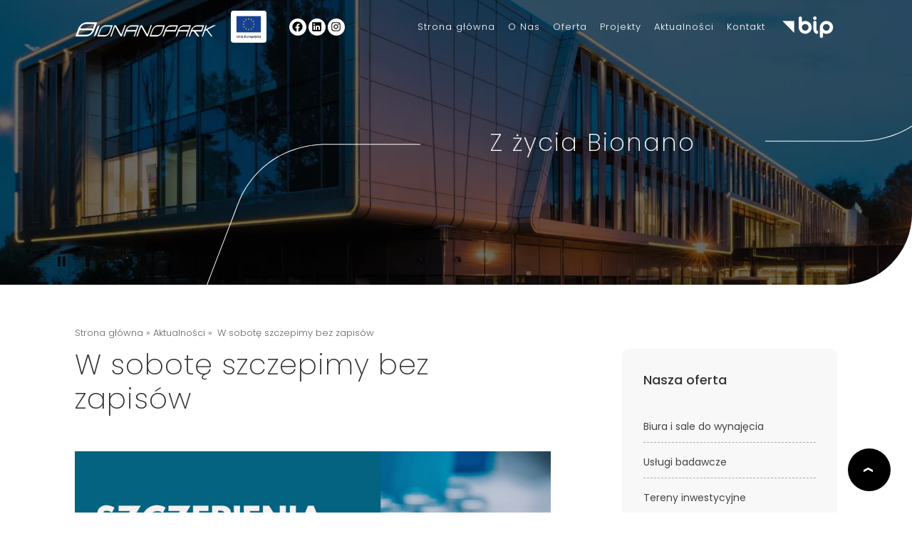

--- FILE ---
content_type: text/html; charset=UTF-8
request_url: http://bionanopark.pl/w-sobote-szczepimy-bez-zapisow/
body_size: 15404
content:
<!DOCTYPE html>
<html lang="pl-PL">
  <head>
	<!-- Google tag (gtag.js) -->
	<script async src="https://www.googletagmanager.com/gtag/js?id=G-1L9T4V55BR"></script>
	<script>
	  window.dataLayer = window.dataLayer || [];
	  function gtag(){dataLayer.push(arguments);}
	  gtag('js', new Date());

	  gtag('config', 'G-1L9T4V55BR');
	</script>
    <meta charset="utf-8">
    <meta name="viewport" content="width=device-width, initial-scale=1">
    <link href="http://bionanopark.pl/wp-content/themes/bionanopark/style.css" rel="stylesheet" media="screen, print">
    <!-- Le HTML5 shim, for IE6-8 support of HTML5 elements -->
    <!--[if lt IE 9]>
      <script src="https://html5shim.googlecode.com/svn/trunk/html5.js"></script>
    <![endif]-->
    
        <meta name='robots' content='index, follow, max-image-preview:large, max-snippet:-1, max-video-preview:-1' />

	<!-- This site is optimized with the Yoast SEO plugin v26.6 - https://yoast.com/wordpress/plugins/seo/ -->
	<title>W sobotę szczepimy bez zapisów - Bionanopark</title>
	<link rel="canonical" href="https://bionanopark.pl/w-sobote-szczepimy-bez-zapisow/" />
	<meta property="og:locale" content="pl_PL" />
	<meta property="og:type" content="article" />
	<meta property="og:title" content="W sobotę szczepimy bez zapisów - Bionanopark" />
	<meta property="og:description" content="Na prośbę pacjentów znów umożliwiamy zaszczepienie się przeciw COVID-19 bez zapisów. Zapraszamy w najbliższą sobotę 11 grudnia, od 13:30 do 14:30. Z tej możliwości mogą skorzystać także obcokrajowcy, którzy legalnie pracują lub uczą się w Polsce." />
	<meta property="og:url" content="https://bionanopark.pl/w-sobote-szczepimy-bez-zapisow/" />
	<meta property="og:site_name" content="Bionanopark" />
	<meta property="article:publisher" content="https://www.facebook.com/bionanopark/" />
	<meta property="article:published_time" content="2021-12-08T11:25:34+00:00" />
	<meta property="og:image" content="https://bionanopark.pl/files/szczepienia-bez-zapisów-2.png" />
	<meta property="og:image:width" content="1920" />
	<meta property="og:image:height" content="1080" />
	<meta property="og:image:type" content="image/png" />
	<meta name="author" content="park.bio.NANO" />
	<meta name="twitter:card" content="summary_large_image" />
	<meta name="twitter:label1" content="Napisane przez" />
	<meta name="twitter:data1" content="park.bio.NANO" />
	<meta name="twitter:label2" content="Szacowany czas czytania" />
	<meta name="twitter:data2" content="1 minuta" />
	<script type="application/ld+json" class="yoast-schema-graph">{"@context":"https://schema.org","@graph":[{"@type":"Article","@id":"https://bionanopark.pl/w-sobote-szczepimy-bez-zapisow/#article","isPartOf":{"@id":"https://bionanopark.pl/w-sobote-szczepimy-bez-zapisow/"},"author":{"name":"park.bio.NANO","@id":"https://bionanopark.pl/#/schema/person/aaff395e612cc8ceec474ed23c9b2e13"},"headline":"W sobotę szczepimy bez zapisów","datePublished":"2021-12-08T11:25:34+00:00","mainEntityOfPage":{"@id":"https://bionanopark.pl/w-sobote-szczepimy-bez-zapisow/"},"wordCount":258,"publisher":{"@id":"https://bionanopark.pl/#organization"},"image":{"@id":"https://bionanopark.pl/w-sobote-szczepimy-bez-zapisow/#primaryimage"},"thumbnailUrl":"https://bionanopark.pl/files/szczepienia-bez-zapisów-2.png","articleSection":["Aktualności"],"inLanguage":"pl-PL"},{"@type":"WebPage","@id":"https://bionanopark.pl/w-sobote-szczepimy-bez-zapisow/","url":"https://bionanopark.pl/w-sobote-szczepimy-bez-zapisow/","name":"W sobotę szczepimy bez zapisów - Bionanopark","isPartOf":{"@id":"https://bionanopark.pl/#website"},"primaryImageOfPage":{"@id":"https://bionanopark.pl/w-sobote-szczepimy-bez-zapisow/#primaryimage"},"image":{"@id":"https://bionanopark.pl/w-sobote-szczepimy-bez-zapisow/#primaryimage"},"thumbnailUrl":"https://bionanopark.pl/files/szczepienia-bez-zapisów-2.png","datePublished":"2021-12-08T11:25:34+00:00","breadcrumb":{"@id":"https://bionanopark.pl/w-sobote-szczepimy-bez-zapisow/#breadcrumb"},"inLanguage":"pl-PL","potentialAction":[{"@type":"ReadAction","target":["https://bionanopark.pl/w-sobote-szczepimy-bez-zapisow/"]}]},{"@type":"ImageObject","inLanguage":"pl-PL","@id":"https://bionanopark.pl/w-sobote-szczepimy-bez-zapisow/#primaryimage","url":"https://bionanopark.pl/files/szczepienia-bez-zapisów-2.png","contentUrl":"https://bionanopark.pl/files/szczepienia-bez-zapisów-2.png","width":1920,"height":1080},{"@type":"BreadcrumbList","@id":"https://bionanopark.pl/w-sobote-szczepimy-bez-zapisow/#breadcrumb","itemListElement":[{"@type":"ListItem","position":1,"name":"Strona główna","item":"https://bionanopark.pl/"},{"@type":"ListItem","position":2,"name":"Aktualności","item":"https://bionanopark.pl/aktualnosci/"},{"@type":"ListItem","position":3,"name":"W sobotę szczepimy bez zapisów"}]},{"@type":"WebSite","@id":"https://bionanopark.pl/#website","url":"https://bionanopark.pl/","name":"Bionanopark","description":"Park naukowo-technologiczny w Łodzi","publisher":{"@id":"https://bionanopark.pl/#organization"},"potentialAction":[{"@type":"SearchAction","target":{"@type":"EntryPoint","urlTemplate":"https://bionanopark.pl/?s={search_term_string}"},"query-input":{"@type":"PropertyValueSpecification","valueRequired":true,"valueName":"search_term_string"}}],"inLanguage":"pl-PL"},{"@type":"Organization","@id":"https://bionanopark.pl/#organization","name":"Bionanopark","url":"https://bionanopark.pl/","logo":{"@type":"ImageObject","inLanguage":"pl-PL","@id":"https://bionanopark.pl/#/schema/logo/image/","url":"https://bionanopark.pl/files/logo-1.png","contentUrl":"https://bionanopark.pl/files/logo-1.png","width":2041,"height":209,"caption":"Bionanopark"},"image":{"@id":"https://bionanopark.pl/#/schema/logo/image/"},"sameAs":["https://www.facebook.com/bionanopark/","https://www.linkedin.com/company/11313006/","https://www.instagram.com/bionanopark.lodz/"]},{"@type":"Person","@id":"https://bionanopark.pl/#/schema/person/aaff395e612cc8ceec474ed23c9b2e13","name":"park.bio.NANO","sameAs":["http://bionanopark.pl"]}]}</script>
	<!-- / Yoast SEO plugin. -->


<link rel="alternate" title="oEmbed (JSON)" type="application/json+oembed" href="https://bionanopark.pl/wp-json/oembed/1.0/embed?url=https%3A%2F%2Fbionanopark.pl%2Fw-sobote-szczepimy-bez-zapisow%2F&#038;lang=pl" />
<link rel="alternate" title="oEmbed (XML)" type="text/xml+oembed" href="https://bionanopark.pl/wp-json/oembed/1.0/embed?url=https%3A%2F%2Fbionanopark.pl%2Fw-sobote-szczepimy-bez-zapisow%2F&#038;format=xml&#038;lang=pl" />
<style id='wp-img-auto-sizes-contain-inline-css' type='text/css'>
img:is([sizes=auto i],[sizes^="auto," i]){contain-intrinsic-size:3000px 1500px}
/*# sourceURL=wp-img-auto-sizes-contain-inline-css */
</style>
<link rel='stylesheet' id='wp-block-library-css' href='http://bionanopark.pl/wp-includes/css/dist/block-library/style.min.css?ver=6.9' type='text/css' media='all' />
<style id='classic-theme-styles-inline-css' type='text/css'>
/*! This file is auto-generated */
.wp-block-button__link{color:#fff;background-color:#32373c;border-radius:9999px;box-shadow:none;text-decoration:none;padding:calc(.667em + 2px) calc(1.333em + 2px);font-size:1.125em}.wp-block-file__button{background:#32373c;color:#fff;text-decoration:none}
/*# sourceURL=/wp-includes/css/classic-themes.min.css */
</style>
<style id='global-styles-inline-css' type='text/css'>
:root{--wp--preset--aspect-ratio--square: 1;--wp--preset--aspect-ratio--4-3: 4/3;--wp--preset--aspect-ratio--3-4: 3/4;--wp--preset--aspect-ratio--3-2: 3/2;--wp--preset--aspect-ratio--2-3: 2/3;--wp--preset--aspect-ratio--16-9: 16/9;--wp--preset--aspect-ratio--9-16: 9/16;--wp--preset--color--black: #000000;--wp--preset--color--cyan-bluish-gray: #abb8c3;--wp--preset--color--white: #ffffff;--wp--preset--color--pale-pink: #f78da7;--wp--preset--color--vivid-red: #cf2e2e;--wp--preset--color--luminous-vivid-orange: #ff6900;--wp--preset--color--luminous-vivid-amber: #fcb900;--wp--preset--color--light-green-cyan: #7bdcb5;--wp--preset--color--vivid-green-cyan: #00d084;--wp--preset--color--pale-cyan-blue: #8ed1fc;--wp--preset--color--vivid-cyan-blue: #0693e3;--wp--preset--color--vivid-purple: #9b51e0;--wp--preset--gradient--vivid-cyan-blue-to-vivid-purple: linear-gradient(135deg,rgb(6,147,227) 0%,rgb(155,81,224) 100%);--wp--preset--gradient--light-green-cyan-to-vivid-green-cyan: linear-gradient(135deg,rgb(122,220,180) 0%,rgb(0,208,130) 100%);--wp--preset--gradient--luminous-vivid-amber-to-luminous-vivid-orange: linear-gradient(135deg,rgb(252,185,0) 0%,rgb(255,105,0) 100%);--wp--preset--gradient--luminous-vivid-orange-to-vivid-red: linear-gradient(135deg,rgb(255,105,0) 0%,rgb(207,46,46) 100%);--wp--preset--gradient--very-light-gray-to-cyan-bluish-gray: linear-gradient(135deg,rgb(238,238,238) 0%,rgb(169,184,195) 100%);--wp--preset--gradient--cool-to-warm-spectrum: linear-gradient(135deg,rgb(74,234,220) 0%,rgb(151,120,209) 20%,rgb(207,42,186) 40%,rgb(238,44,130) 60%,rgb(251,105,98) 80%,rgb(254,248,76) 100%);--wp--preset--gradient--blush-light-purple: linear-gradient(135deg,rgb(255,206,236) 0%,rgb(152,150,240) 100%);--wp--preset--gradient--blush-bordeaux: linear-gradient(135deg,rgb(254,205,165) 0%,rgb(254,45,45) 50%,rgb(107,0,62) 100%);--wp--preset--gradient--luminous-dusk: linear-gradient(135deg,rgb(255,203,112) 0%,rgb(199,81,192) 50%,rgb(65,88,208) 100%);--wp--preset--gradient--pale-ocean: linear-gradient(135deg,rgb(255,245,203) 0%,rgb(182,227,212) 50%,rgb(51,167,181) 100%);--wp--preset--gradient--electric-grass: linear-gradient(135deg,rgb(202,248,128) 0%,rgb(113,206,126) 100%);--wp--preset--gradient--midnight: linear-gradient(135deg,rgb(2,3,129) 0%,rgb(40,116,252) 100%);--wp--preset--font-size--small: 13px;--wp--preset--font-size--medium: 20px;--wp--preset--font-size--large: 36px;--wp--preset--font-size--x-large: 42px;--wp--preset--spacing--20: 0.44rem;--wp--preset--spacing--30: 0.67rem;--wp--preset--spacing--40: 1rem;--wp--preset--spacing--50: 1.5rem;--wp--preset--spacing--60: 2.25rem;--wp--preset--spacing--70: 3.38rem;--wp--preset--spacing--80: 5.06rem;--wp--preset--shadow--natural: 6px 6px 9px rgba(0, 0, 0, 0.2);--wp--preset--shadow--deep: 12px 12px 50px rgba(0, 0, 0, 0.4);--wp--preset--shadow--sharp: 6px 6px 0px rgba(0, 0, 0, 0.2);--wp--preset--shadow--outlined: 6px 6px 0px -3px rgb(255, 255, 255), 6px 6px rgb(0, 0, 0);--wp--preset--shadow--crisp: 6px 6px 0px rgb(0, 0, 0);}:where(.is-layout-flex){gap: 0.5em;}:where(.is-layout-grid){gap: 0.5em;}body .is-layout-flex{display: flex;}.is-layout-flex{flex-wrap: wrap;align-items: center;}.is-layout-flex > :is(*, div){margin: 0;}body .is-layout-grid{display: grid;}.is-layout-grid > :is(*, div){margin: 0;}:where(.wp-block-columns.is-layout-flex){gap: 2em;}:where(.wp-block-columns.is-layout-grid){gap: 2em;}:where(.wp-block-post-template.is-layout-flex){gap: 1.25em;}:where(.wp-block-post-template.is-layout-grid){gap: 1.25em;}.has-black-color{color: var(--wp--preset--color--black) !important;}.has-cyan-bluish-gray-color{color: var(--wp--preset--color--cyan-bluish-gray) !important;}.has-white-color{color: var(--wp--preset--color--white) !important;}.has-pale-pink-color{color: var(--wp--preset--color--pale-pink) !important;}.has-vivid-red-color{color: var(--wp--preset--color--vivid-red) !important;}.has-luminous-vivid-orange-color{color: var(--wp--preset--color--luminous-vivid-orange) !important;}.has-luminous-vivid-amber-color{color: var(--wp--preset--color--luminous-vivid-amber) !important;}.has-light-green-cyan-color{color: var(--wp--preset--color--light-green-cyan) !important;}.has-vivid-green-cyan-color{color: var(--wp--preset--color--vivid-green-cyan) !important;}.has-pale-cyan-blue-color{color: var(--wp--preset--color--pale-cyan-blue) !important;}.has-vivid-cyan-blue-color{color: var(--wp--preset--color--vivid-cyan-blue) !important;}.has-vivid-purple-color{color: var(--wp--preset--color--vivid-purple) !important;}.has-black-background-color{background-color: var(--wp--preset--color--black) !important;}.has-cyan-bluish-gray-background-color{background-color: var(--wp--preset--color--cyan-bluish-gray) !important;}.has-white-background-color{background-color: var(--wp--preset--color--white) !important;}.has-pale-pink-background-color{background-color: var(--wp--preset--color--pale-pink) !important;}.has-vivid-red-background-color{background-color: var(--wp--preset--color--vivid-red) !important;}.has-luminous-vivid-orange-background-color{background-color: var(--wp--preset--color--luminous-vivid-orange) !important;}.has-luminous-vivid-amber-background-color{background-color: var(--wp--preset--color--luminous-vivid-amber) !important;}.has-light-green-cyan-background-color{background-color: var(--wp--preset--color--light-green-cyan) !important;}.has-vivid-green-cyan-background-color{background-color: var(--wp--preset--color--vivid-green-cyan) !important;}.has-pale-cyan-blue-background-color{background-color: var(--wp--preset--color--pale-cyan-blue) !important;}.has-vivid-cyan-blue-background-color{background-color: var(--wp--preset--color--vivid-cyan-blue) !important;}.has-vivid-purple-background-color{background-color: var(--wp--preset--color--vivid-purple) !important;}.has-black-border-color{border-color: var(--wp--preset--color--black) !important;}.has-cyan-bluish-gray-border-color{border-color: var(--wp--preset--color--cyan-bluish-gray) !important;}.has-white-border-color{border-color: var(--wp--preset--color--white) !important;}.has-pale-pink-border-color{border-color: var(--wp--preset--color--pale-pink) !important;}.has-vivid-red-border-color{border-color: var(--wp--preset--color--vivid-red) !important;}.has-luminous-vivid-orange-border-color{border-color: var(--wp--preset--color--luminous-vivid-orange) !important;}.has-luminous-vivid-amber-border-color{border-color: var(--wp--preset--color--luminous-vivid-amber) !important;}.has-light-green-cyan-border-color{border-color: var(--wp--preset--color--light-green-cyan) !important;}.has-vivid-green-cyan-border-color{border-color: var(--wp--preset--color--vivid-green-cyan) !important;}.has-pale-cyan-blue-border-color{border-color: var(--wp--preset--color--pale-cyan-blue) !important;}.has-vivid-cyan-blue-border-color{border-color: var(--wp--preset--color--vivid-cyan-blue) !important;}.has-vivid-purple-border-color{border-color: var(--wp--preset--color--vivid-purple) !important;}.has-vivid-cyan-blue-to-vivid-purple-gradient-background{background: var(--wp--preset--gradient--vivid-cyan-blue-to-vivid-purple) !important;}.has-light-green-cyan-to-vivid-green-cyan-gradient-background{background: var(--wp--preset--gradient--light-green-cyan-to-vivid-green-cyan) !important;}.has-luminous-vivid-amber-to-luminous-vivid-orange-gradient-background{background: var(--wp--preset--gradient--luminous-vivid-amber-to-luminous-vivid-orange) !important;}.has-luminous-vivid-orange-to-vivid-red-gradient-background{background: var(--wp--preset--gradient--luminous-vivid-orange-to-vivid-red) !important;}.has-very-light-gray-to-cyan-bluish-gray-gradient-background{background: var(--wp--preset--gradient--very-light-gray-to-cyan-bluish-gray) !important;}.has-cool-to-warm-spectrum-gradient-background{background: var(--wp--preset--gradient--cool-to-warm-spectrum) !important;}.has-blush-light-purple-gradient-background{background: var(--wp--preset--gradient--blush-light-purple) !important;}.has-blush-bordeaux-gradient-background{background: var(--wp--preset--gradient--blush-bordeaux) !important;}.has-luminous-dusk-gradient-background{background: var(--wp--preset--gradient--luminous-dusk) !important;}.has-pale-ocean-gradient-background{background: var(--wp--preset--gradient--pale-ocean) !important;}.has-electric-grass-gradient-background{background: var(--wp--preset--gradient--electric-grass) !important;}.has-midnight-gradient-background{background: var(--wp--preset--gradient--midnight) !important;}.has-small-font-size{font-size: var(--wp--preset--font-size--small) !important;}.has-medium-font-size{font-size: var(--wp--preset--font-size--medium) !important;}.has-large-font-size{font-size: var(--wp--preset--font-size--large) !important;}.has-x-large-font-size{font-size: var(--wp--preset--font-size--x-large) !important;}
:where(.wp-block-post-template.is-layout-flex){gap: 1.25em;}:where(.wp-block-post-template.is-layout-grid){gap: 1.25em;}
:where(.wp-block-term-template.is-layout-flex){gap: 1.25em;}:where(.wp-block-term-template.is-layout-grid){gap: 1.25em;}
:where(.wp-block-columns.is-layout-flex){gap: 2em;}:where(.wp-block-columns.is-layout-grid){gap: 2em;}
:root :where(.wp-block-pullquote){font-size: 1.5em;line-height: 1.6;}
/*# sourceURL=global-styles-inline-css */
</style>
<link rel='stylesheet' id='flexible-table-block-css' href='http://bionanopark.pl/wp-content/plugins/flexible-table-block/build/style-index.css?ver=1766402591' type='text/css' media='all' />
<style id='flexible-table-block-inline-css' type='text/css'>
.wp-block-flexible-table-block-table.wp-block-flexible-table-block-table>table{width:100%;max-width:100%;border-collapse:separate;}.wp-block-flexible-table-block-table.wp-block-flexible-table-block-table.is-style-stripes tbody tr:nth-child(odd) th{background-color:#f0f0f1;}.wp-block-flexible-table-block-table.wp-block-flexible-table-block-table.is-style-stripes tbody tr:nth-child(odd) td{background-color:#f0f0f1;}.wp-block-flexible-table-block-table.wp-block-flexible-table-block-table.is-style-stripes tbody tr:nth-child(even) th{background-color:#ffffff;}.wp-block-flexible-table-block-table.wp-block-flexible-table-block-table.is-style-stripes tbody tr:nth-child(even) td{background-color:#ffffff;}.wp-block-flexible-table-block-table.wp-block-flexible-table-block-table>table tr th,.wp-block-flexible-table-block-table.wp-block-flexible-table-block-table>table tr td{padding:20px;border-width:0;border-style:solid;border-color:#000000;text-align:center;vertical-align:middle;}.wp-block-flexible-table-block-table.wp-block-flexible-table-block-table>table tr th{background-color:#f0f0f1;}.wp-block-flexible-table-block-table.wp-block-flexible-table-block-table>table tr td{background-color:#ffffff;}@media screen and (min-width:769px){.wp-block-flexible-table-block-table.is-scroll-on-pc{overflow-x:scroll;}.wp-block-flexible-table-block-table.is-scroll-on-pc table{max-width:none;align-self:self-start;}}@media screen and (max-width:768px){.wp-block-flexible-table-block-table.is-scroll-on-mobile{overflow-x:scroll;}.wp-block-flexible-table-block-table.is-scroll-on-mobile table{max-width:none;align-self:self-start;}.wp-block-flexible-table-block-table table.is-stacked-on-mobile th,.wp-block-flexible-table-block-table table.is-stacked-on-mobile td{width:100%!important;display:block;}}
/*# sourceURL=flexible-table-block-inline-css */
</style>
<link rel='stylesheet' id='responsive-lightbox-swipebox-css' href='http://bionanopark.pl/wp-content/plugins/responsive-lightbox/assets/swipebox/swipebox.min.css?ver=1.5.2' type='text/css' media='all' />
<link rel='stylesheet' id='owl-carousel-css' href='http://bionanopark.pl/wp-content/themes/bionanopark/css/owl.carousel.css' type='text/css' media='all' />
<link rel='stylesheet' id='maincss-css' href='http://bionanopark.pl/wp-content/themes/bionanopark/css/maincss.css' type='text/css' media='all' />
<script type="text/javascript" src="http://bionanopark.pl/wp-includes/js/jquery/jquery.min.js?ver=3.7.1" id="jquery-core-js"></script>
<script type="text/javascript" src="http://bionanopark.pl/wp-includes/js/jquery/jquery-migrate.min.js?ver=3.4.1" id="jquery-migrate-js"></script>
<script type="text/javascript" src="http://bionanopark.pl/wp-content/plugins/responsive-lightbox/assets/infinitescroll/infinite-scroll.pkgd.min.js?ver=4.0.1" id="responsive-lightbox-infinite-scroll-js"></script>
<link rel="https://api.w.org/" href="https://bionanopark.pl/wp-json/" /><link rel="alternate" title="JSON" type="application/json" href="https://bionanopark.pl/wp-json/wp/v2/posts/8726" /><link rel="EditURI" type="application/rsd+xml" title="RSD" href="https://bionanopark.pl/xmlrpc.php?rsd" />
<meta name="generator" content="WordPress 6.9" />
<link rel='shortlink' href='https://bionanopark.pl/?p=8726' />
<script>document.createElement( "picture" );if(!window.HTMLPictureElement && document.addEventListener) {window.addEventListener("DOMContentLoaded", function() {var s = document.createElement("script");s.src = "http://bionanopark.pl/wp-content/plugins/webp-express/js/picturefill.min.js";document.body.appendChild(s);});}</script><link rel="icon" href="https://bionanopark.pl/files/cropped-BNP-fav-1-600x400.png" sizes="32x32" />
<link rel="icon" href="https://bionanopark.pl/files/cropped-BNP-fav-1-600x400.png" sizes="192x192" />
<link rel="apple-touch-icon" href="https://bionanopark.pl/files/cropped-BNP-fav-1-600x400.png" />
<meta name="msapplication-TileImage" content="https://bionanopark.pl/files/cropped-BNP-fav-1-600x400.png" />
	<link rel="preconnect" href="https://fonts.googleapis.com">
	<link rel="preconnect" href="https://fonts.gstatic.com" crossorigin>
	<link href="https://fonts.googleapis.com/css2?family=Poppins:wght@200;300;400;500;600&display=swap" rel="stylesheet">
	<link rel="stylesheet" href="https://cdn.jsdelivr.net/npm/bootstrap@4.6.1/dist/css/bootstrap.min.css">
  	<script src="https://cdn.jsdelivr.net/npm/bootstrap@4.6.1/dist/js/bootstrap.bundle.min.js"></script>
  </head>
  <body class="wp-singular post-template-default single single-post postid-8726 single-format-standard wp-theme-bionanopark">
	<div id="top"></div>
	  
 	<header class="main-header">
      <div id="main_navbar" class="navbar navbar-expand-md navbar-light">
		<div class="container">	
			<div class="logotyp">
                <a href="http://bionanopark.pl/" title="Link do strony głównej Bionanopark Łódź">
				   <img src="http://bionanopark.pl/files/bionanopark-logo.svg" alt="Logo Bionanopark">
				</a>
				<a class="ue-head" href="http://bionanopark.pl/bip/dzial/projekty/" title="Link do strony Projektów Unijnych">
				<svg class="icon icon-eu-flag" aria-hidden="true" viewBox="0 0 400 400">   <style type="text/css">.st0{fill:#164193}.st1{fill:#ffec00}.st2{fill:#1d1d1b}</style> <rect x="29.1" y="26.6" class="st0" width="341.9" height="228"></rect> <polygon class="st1" points="192.7,76.3 200,71 207.2,76.3 204.4,67.7 211.8,62.5 202.7,62.5 200,53.9 197.2,62.5 188.2,62.5 195.5,67.7 "></polygon> <polygon class="st1" points="155.4,86.3 162.6,81 169.8,86.3 167.1,77.8 174.4,72.5 165.4,72.5 162.6,63.9 159.9,72.5 150.8,72.5 158.2,77.8 "></polygon> <polygon class="st1" points="135.3,91.3 132.5,99.9 123.5,99.9 130.8,105.2 128.1,113.7 135.3,108.4 142.5,113.7 139.8,105.2 147.1,99.9 138.1,99.9 "></polygon> <polygon class="st1" points="125.3,145.7 132.5,151 129.7,142.4 137.1,137.2 128,137.2 125.3,128.5 122.5,137.2 113.5,137.2 120.8,142.4 118.1,151 "></polygon> <polygon class="st1" points="138.1,174.6 135.3,166 132.5,174.6 123.5,174.6 130.8,179.9 128.1,188.4 135.3,183.1 142.5,188.4 139.8,179.9 147.1,174.6 "></polygon> <polygon class="st1" points="165.4,202 162.7,193.3 159.9,202 150.9,202 158.2,207.2 155.5,215.7 162.7,210.5 169.9,215.7 167.1,207.2 174.5,202 "></polygon> <polygon class="st1" points="202.7,211.9 200,203.2 197.2,211.9 188.2,211.9 195.5,217.1 192.7,225.7 200,220.4 207.2,225.7 204.4,217.1 211.8,211.9 "></polygon> <polygon class="st1" points="240,202 237.2,193.3 234.5,202 225.5,202 232.8,207.2 230,215.7 237.2,210.5 244.5,215.7 241.7,207.2 249.1,202 "></polygon> <polygon class="st1" points="267.4,174.6 264.6,166 261.9,174.6 252.9,174.6 260.2,179.9 257.4,188.4 264.6,183.1 271.9,188.4 269.1,179.9 276.4,174.6 "></polygon> <polygon class="st1" points="286.3,137.1 277.3,137.1 274.6,128.4 271.8,137.1 262.8,137.1 270.1,142.3 267.3,150.9 274.6,145.6 281.8,150.9 279,142.3 "></polygon> <polygon class="st1" points="257.4,113.5 264.6,108.3 271.9,113.5 269.1,105 276.4,99.8 267.4,99.8 264.6,91.1 261.9,99.8 252.9,99.8 260.2,105 "></polygon> <polygon class="st1" points="237.3,63.9 234.6,72.5 225.6,72.5 232.9,77.8 230.2,86.3 237.4,81 244.6,86.3 241.8,77.8 249.2,72.5 240.1,72.5 "></polygon> <g> <path class="st2" d="M41.9,330.6c-2.2,0-4.2-0.3-5.8-1c-1.6-0.6-2.9-1.6-4-2.7c-1.1-1.2-1.8-2.5-2.3-4.1c-0.5-1.6-0.8-3.3-0.8-5.2 v-20.5h6V317c0,1.5,0.2,2.7,0.5,3.8c0.3,1.1,0.8,1.9,1.4,2.6c0.6,0.7,1.3,1.2,2.2,1.5c0.8,0.3,1.8,0.5,2.8,0.5c1,0,2-0.2,2.8-0.5 c0.9-0.3,1.6-0.8,2.2-1.5c0.6-0.7,1.1-1.5,1.4-2.6c0.3-1.1,0.5-2.3,0.5-3.8v-19.9h6v20.5c0,1.9-0.3,3.6-0.8,5.2 c-0.5,1.6-1.3,2.9-2.4,4.1c-1.1,1.2-2.4,2.1-4,2.7C46.1,330.3,44.2,330.6,41.9,330.6"></path> <path class="st2" d="M62,306.6c1.1-0.3,2.5-0.6,4.3-0.9c1.8-0.3,3.7-0.4,5.9-0.4c2,0,3.7,0.3,5.1,0.8c1.4,0.5,2.4,1.3,3.2,2.3 c0.8,1,1.4,2.2,1.7,3.6c0.3,1.4,0.5,2.9,0.5,4.6v13.9h-5.7v-13c0-1.3-0.1-2.4-0.3-3.4c-0.2-0.9-0.5-1.7-0.9-2.3 c-0.4-0.6-0.9-1-1.6-1.3c-0.7-0.3-1.5-0.4-2.5-0.4c-0.7,0-1.5,0-2.3,0.1c-0.8,0.1-1.4,0.2-1.7,0.2v19.9H62V306.6z"></path> <path class="st2" d="M95.1,330.6h-5.7v-24.7h5.7V330.6z M95.7,298.6c0,1.1-0.3,1.9-1,2.6c-0.7,0.6-1.5,0.9-2.5,0.9 c-1,0-1.8-0.3-2.5-0.9c-0.7-0.6-1-1.5-1-2.6c0-1.1,0.3-2,1-2.6c0.7-0.6,1.5-0.9,2.5-0.9c0.9,0,1.8,0.3,2.5,0.9 C95.4,296.6,95.7,297.5,95.7,298.6"></path> <path class="st2" d="M110.8,326.1c1.8,0,3.1-0.1,4-0.3v-6.3c-0.3-0.1-0.8-0.2-1.4-0.3c-0.6-0.1-1.3-0.1-2-0.1c-0.6,0-1.3,0-1.9,0.1 c-0.6,0.1-1.2,0.3-1.7,0.5c-0.5,0.3-0.9,0.6-1.3,1.1c-0.3,0.5-0.5,1-0.5,1.7c0,1.4,0.4,2.3,1.3,2.8 C108.2,325.8,109.3,326.1,110.8,326.1 M110.3,304.8c1.9,0,3.5,0.2,4.8,0.7c1.3,0.5,2.3,1.1,3.1,2c0.8,0.9,1.3,1.9,1.7,3.1 c0.3,1.2,0.5,2.5,0.5,4v15c-0.9,0.2-2.2,0.4-4,0.7c-1.8,0.3-3.8,0.4-6,0.4c-1.5,0-2.8-0.1-4.1-0.4c-1.2-0.3-2.3-0.7-3.1-1.4 c-0.9-0.6-1.5-1.4-2-2.5s-0.7-2.3-0.7-3.7c0-1.4,0.3-2.6,0.8-3.6c0.6-1,1.3-1.8,2.2-2.4c0.9-0.6,2-1.1,3.3-1.3 c1.2-0.3,2.5-0.4,3.9-0.4c0.6,0,1.3,0,2,0.1c0.7,0.1,1.4,0.2,2.2,0.4v-0.9c0-0.7-0.1-1.3-0.2-1.9c-0.2-0.6-0.4-1.1-0.8-1.6 c-0.4-0.5-0.9-0.8-1.6-1.1c-0.6-0.3-1.5-0.4-2.4-0.4c-1.3,0-2.5,0.1-3.6,0.3c-1.1,0.2-2,0.4-2.7,0.7l-0.7-4.6 c0.7-0.3,1.8-0.5,3.2-0.8C107.2,304.9,108.7,304.8,110.3,304.8"></path> </g> <polygon class="st2" points="138,330.6 138,297.8 159.1,297.8 159.1,302.9 144,302.9 144,310.9 157.4,310.9 157.4,315.9 144,315.9 144,325.5 160.2,325.5 160.2,330.6 "></polygon> <g> <path class="st2" d="M184.6,329.3c-1.1,0.3-2.5,0.6-4.3,0.9c-1.8,0.3-3.7,0.4-5.8,0.4c-2,0-3.6-0.3-5-0.9c-1.3-0.6-2.4-1.4-3.2-2.4 c-0.8-1-1.4-2.2-1.7-3.6c-0.3-1.4-0.5-2.9-0.5-4.6v-13.8h5.7v12.9c0,2.6,0.4,4.5,1.2,5.7c0.8,1.1,2.1,1.7,4,1.7 c0.7,0,1.4,0,2.2-0.1c0.8-0.1,1.3-0.1,1.7-0.2v-20h5.7V329.3z"></path> <path class="st2" d="M205.7,311c-0.5-0.2-1.1-0.3-2-0.5c-0.8-0.2-1.8-0.3-2.9-0.3c-0.6,0-1.3,0.1-2,0.2c-0.7,0.1-1.2,0.2-1.5,0.3 v19.8h-5.7V307c1.1-0.4,2.5-0.8,4.1-1.2c1.7-0.4,3.5-0.5,5.5-0.5c0.4,0,0.8,0,1.3,0.1c0.5,0,1,0.1,1.5,0.2c0.5,0.1,1,0.2,1.5,0.3 c0.5,0.1,0.8,0.2,1.1,0.3L205.7,311z"></path> <path class="st2" d="M226.9,317.6c0-2.5-0.5-4.4-1.6-5.8c-1.1-1.4-2.5-2.1-4.4-2.1s-3.4,0.7-4.4,2.1c-1.1,1.4-1.6,3.4-1.6,5.8 c0,2.5,0.5,4.5,1.6,5.9c1.1,1.4,2.5,2.2,4.4,2.2s3.4-0.7,4.4-2.2C226.4,322,226.9,320.1,226.9,317.6 M232.8,317.6 c0,2-0.3,3.7-0.9,5.3c-0.6,1.6-1.4,3-2.4,4.1c-1,1.1-2.3,2-3.8,2.6c-1.5,0.6-3.1,0.9-4.8,0.9c-1.8,0-3.4-0.3-4.8-0.9 c-1.4-0.6-2.7-1.5-3.7-2.6c-1-1.1-1.8-2.5-2.4-4.1c-0.6-1.6-0.9-3.4-0.9-5.3c0-2,0.3-3.7,0.9-5.3c0.6-1.6,1.4-3,2.5-4.1 c1.1-1.1,2.3-2,3.8-2.6c1.5-0.6,3-0.9,4.8-0.9c1.7,0,3.3,0.3,4.8,0.9c1.5,0.6,2.7,1.5,3.8,2.6c1,1.1,1.8,2.5,2.4,4.1 C232.5,313.8,232.8,315.6,232.8,317.6"></path> <path class="st2" d="M254.8,318.3c0-2.6-0.6-4.5-1.7-6c-1.2-1.4-3-2.1-5.6-2.1c-0.5,0-1.1,0-1.7,0.1c-0.6,0-1.2,0.2-1.7,0.3v14.1 c0.5,0.3,1.2,0.7,2,1c0.8,0.3,1.7,0.4,2.7,0.4c2.1,0,3.6-0.7,4.6-2.1C254.3,322.6,254.8,320.7,254.8,318.3 M260.6,318.2 c0,1.9-0.2,3.6-0.7,5.2c-0.5,1.6-1.2,2.9-2.1,4.1c-0.9,1.1-2.1,2-3.4,2.6c-1.4,0.6-2.9,0.9-4.7,0.9c-1.2,0-2.2-0.1-3.2-0.4 c-1-0.3-1.8-0.6-2.4-0.9v9.6h-5.7v-32.7c1.2-0.3,2.6-0.6,4.3-0.9c1.7-0.3,3.5-0.4,5.4-0.4c2,0,3.7,0.3,5.2,0.9 c1.5,0.6,2.9,1.5,3.9,2.6c1.1,1.1,1.9,2.5,2.5,4.1C260.3,314.4,260.6,316.2,260.6,318.2"></path> <path class="st2" d="M281.5,315.2c0-0.8-0.1-1.5-0.3-2.2c-0.2-0.7-0.5-1.3-1-1.8c-0.4-0.5-0.9-0.9-1.6-1.2 c-0.6-0.3-1.3-0.4-2.2-0.4c-0.9,0-1.7,0.2-2.3,0.5c-0.7,0.3-1.2,0.8-1.7,1.3c-0.5,0.5-0.8,1.1-1.1,1.8c-0.3,0.7-0.4,1.4-0.5,2.1 H281.5z M264.9,317.7c0-2.2,0.3-4.1,1-5.7c0.6-1.6,1.5-3,2.6-4.1c1.1-1.1,2.3-1.9,3.7-2.5c1.4-0.6,2.8-0.8,4.3-0.8 c3.4,0,6.1,1.1,8,3.2c1.9,2.1,2.9,5.3,2.9,9.5c0,0.3,0,0.7,0,1.1c0,0.4,0,0.8-0.1,1.1h-16.3c0.2,2,0.9,3.5,2.1,4.6 c1.2,1.1,3,1.6,5.4,1.6c1.4,0,2.7-0.1,3.8-0.4c1.1-0.3,2.1-0.5,2.7-0.8l0.8,4.7c-0.3,0.2-0.8,0.3-1.3,0.5c-0.6,0.2-1.2,0.3-1.9,0.5 c-0.7,0.1-1.5,0.3-2.3,0.4c-0.8,0.1-1.7,0.1-2.5,0.1c-2.2,0-4.1-0.3-5.7-1c-1.6-0.6-2.9-1.5-4-2.7c-1-1.1-1.8-2.5-2.3-4.1 C265.1,321.3,264.9,319.6,264.9,317.7"></path> <path class="st2" d="M299.3,298.6c0,1.1-0.3,1.9-1,2.6s-1.5,0.9-2.5,0.9c-1,0-1.8-0.3-2.5-0.9c-0.7-0.6-1-1.5-1-2.6 c0-1.1,0.3-2,1-2.6c0.7-0.6,1.5-0.9,2.5-0.9c0.9,0,1.8,0.3,2.5,0.9C298.9,296.6,299.3,297.5,299.3,298.6 M289.8,339.3 c-0.4,0-1,0-1.7-0.1c-0.7-0.1-1.4-0.2-2-0.4l0.8-4.7c0.7,0.2,1.5,0.3,2.5,0.3c1.3,0,2.3-0.4,2.8-1.2c0.5-0.8,0.8-1.9,0.8-3.5v-24 h5.7v24.1c0,3.2-0.8,5.6-2.3,7.1C294.9,338.6,292.7,339.3,289.8,339.3"></path> <path class="st2" d="M311.9,325.9c1.5,0,2.6-0.2,3.3-0.5c0.7-0.4,1-1,1-1.9c0-0.8-0.4-1.5-1.1-2c-0.7-0.5-2-1.1-3.7-1.7 c-1-0.4-2-0.8-2.9-1.2c-0.9-0.4-1.6-0.9-2.2-1.5c-0.6-0.6-1.1-1.3-1.5-2.1c-0.4-0.8-0.5-1.8-0.5-3c0-2.3,0.8-4.1,2.5-5.4 c1.7-1.3,3.9-2,6.8-2c1.4,0,2.8,0.1,4.2,0.4c1.3,0.3,2.3,0.5,3,0.8l-1,4.6c-0.6-0.3-1.4-0.5-2.4-0.8c-1-0.2-2.1-0.4-3.4-0.4 c-1.2,0-2.1,0.2-2.8,0.6c-0.7,0.4-1.1,1-1.1,1.8c0,0.4,0.1,0.8,0.2,1.1c0.1,0.3,0.4,0.6,0.7,0.9c0.3,0.3,0.8,0.5,1.4,0.8 c0.6,0.3,1.3,0.5,2.1,0.8c1.4,0.5,2.5,1,3.5,1.5c0.9,0.5,1.7,1,2.3,1.7c0.6,0.6,1.1,1.3,1.3,2.1c0.3,0.8,0.4,1.7,0.4,2.8 c0,2.4-0.9,4.1-2.6,5.4c-1.7,1.2-4.2,1.8-7.5,1.8c-2.2,0-3.9-0.2-5.2-0.5c-1.3-0.4-2.3-0.7-2.8-0.9l1-4.8c0.9,0.3,1.9,0.7,3,1 C309,325.7,310.4,325.9,311.9,325.9"></path> <path class="st2" d="M332.7,315.5c0.7-0.8,1.5-1.6,2.3-2.4c0.8-0.9,1.6-1.7,2.4-2.6c0.8-0.9,1.5-1.7,2.2-2.5 c0.7-0.8,1.3-1.5,1.8-2.1h6.8c-1.6,1.8-3.2,3.6-5,5.5c-1.7,1.9-3.5,3.7-5.3,5.5c0.9,0.8,1.9,1.7,3,2.9c1,1.1,2,2.3,3,3.6 c1,1.3,1.9,2.5,2.7,3.8c0.9,1.3,1.6,2.4,2.1,3.5h-6.6c-0.6-1-1.2-2-2-3.1c-0.7-1.1-1.5-2.1-2.4-3.1c-0.9-1-1.7-2-2.6-2.9 c-0.9-0.9-1.7-1.7-2.6-2.3v11.3H327v-35.7l5.7-0.9V315.5z"></path> <path class="st2" d="M361.4,326.1c1.8,0,3.1-0.1,4-0.3v-6.3c-0.3-0.1-0.8-0.2-1.4-0.3c-0.6-0.1-1.3-0.1-2-0.1c-0.6,0-1.3,0-1.9,0.1 c-0.6,0.1-1.2,0.3-1.7,0.5c-0.5,0.3-0.9,0.6-1.3,1.1c-0.3,0.5-0.5,1-0.5,1.7c0,1.4,0.4,2.3,1.3,2.8 C358.8,325.8,360,326.1,361.4,326.1 M361,304.8c1.9,0,3.5,0.2,4.8,0.7c1.3,0.5,2.3,1.1,3.1,2c0.8,0.9,1.3,1.9,1.7,3.1 c0.3,1.2,0.5,2.5,0.5,4v15c-0.9,0.2-2.2,0.4-4,0.7c-1.8,0.3-3.8,0.4-6,0.4c-1.5,0-2.8-0.1-4.1-0.4c-1.2-0.3-2.3-0.7-3.1-1.4 c-0.9-0.6-1.5-1.4-2-2.5s-0.7-2.3-0.7-3.7c0-1.4,0.3-2.6,0.8-3.6c0.6-1,1.3-1.8,2.2-2.4c0.9-0.6,2-1.1,3.3-1.3 c1.2-0.3,2.5-0.4,3.9-0.4c0.6,0,1.3,0,2,0.1c0.7,0.1,1.4,0.2,2.2,0.4v-0.9c0-0.7-0.1-1.3-0.2-1.9c-0.2-0.6-0.4-1.1-0.8-1.6 c-0.4-0.5-0.9-0.8-1.6-1.1c-0.6-0.3-1.5-0.4-2.4-0.4c-1.3,0-2.5,0.1-3.6,0.3c-1.1,0.2-2,0.4-2.7,0.7l-0.7-4.6 c0.7-0.3,1.8-0.5,3.2-0.8C357.9,304.9,359.4,304.8,361,304.8"></path> </g></svg>
				</a>
			</div>
			<div class="social-menu">
				<div class="tophead-box">
<ul class="wp-block-social-links has-icon-color has-icon-background-color is-nowrap is-layout-flex wp-container-core-social-links-is-layout-ad2f72ca wp-block-social-links-is-layout-flex"><li style="color:#000000;background-color:#ffffff;" class="wp-social-link wp-social-link-facebook has-black-color has-white-background-color wp-block-social-link"><a rel="noopener nofollow" target="_blank" href="https://www.facebook.com/bionanopark/" class="wp-block-social-link-anchor"><svg width="24" height="24" viewBox="0 0 24 24" version="1.1" xmlns="http://www.w3.org/2000/svg" aria-hidden="true" focusable="false"><path d="M12 2C6.5 2 2 6.5 2 12c0 5 3.7 9.1 8.4 9.9v-7H7.9V12h2.5V9.8c0-2.5 1.5-3.9 3.8-3.9 1.1 0 2.2.2 2.2.2v2.5h-1.3c-1.2 0-1.6.8-1.6 1.6V12h2.8l-.4 2.9h-2.3v7C18.3 21.1 22 17 22 12c0-5.5-4.5-10-10-10z"></path></svg><span class="wp-block-social-link-label screen-reader-text">Facebook</span></a></li>

<li style="color:#000000;background-color:#ffffff;" class="wp-social-link wp-social-link-linkedin has-black-color has-white-background-color wp-block-social-link"><a rel="noopener nofollow" target="_blank" href="https://www.linkedin.com/company/11313006/" class="wp-block-social-link-anchor"><svg width="24" height="24" viewBox="0 0 24 24" version="1.1" xmlns="http://www.w3.org/2000/svg" aria-hidden="true" focusable="false"><path d="M19.7,3H4.3C3.582,3,3,3.582,3,4.3v15.4C3,20.418,3.582,21,4.3,21h15.4c0.718,0,1.3-0.582,1.3-1.3V4.3 C21,3.582,20.418,3,19.7,3z M8.339,18.338H5.667v-8.59h2.672V18.338z M7.004,8.574c-0.857,0-1.549-0.694-1.549-1.548 c0-0.855,0.691-1.548,1.549-1.548c0.854,0,1.547,0.694,1.547,1.548C8.551,7.881,7.858,8.574,7.004,8.574z M18.339,18.338h-2.669 v-4.177c0-0.996-0.017-2.278-1.387-2.278c-1.389,0-1.601,1.086-1.601,2.206v4.249h-2.667v-8.59h2.559v1.174h0.037 c0.356-0.675,1.227-1.387,2.526-1.387c2.703,0,3.203,1.779,3.203,4.092V18.338z"></path></svg><span class="wp-block-social-link-label screen-reader-text">LinkedIn</span></a></li>

<li style="color:#000000;background-color:#ffffff;" class="wp-social-link wp-social-link-instagram has-black-color has-white-background-color wp-block-social-link"><a rel="noopener nofollow" target="_blank" href="https://www.instagram.com/bionanopark.lodz/" class="wp-block-social-link-anchor"><svg width="24" height="24" viewBox="0 0 24 24" version="1.1" xmlns="http://www.w3.org/2000/svg" aria-hidden="true" focusable="false"><path d="M12,4.622c2.403,0,2.688,0.009,3.637,0.052c0.877,0.04,1.354,0.187,1.671,0.31c0.42,0.163,0.72,0.358,1.035,0.673 c0.315,0.315,0.51,0.615,0.673,1.035c0.123,0.317,0.27,0.794,0.31,1.671c0.043,0.949,0.052,1.234,0.052,3.637 s-0.009,2.688-0.052,3.637c-0.04,0.877-0.187,1.354-0.31,1.671c-0.163,0.42-0.358,0.72-0.673,1.035 c-0.315,0.315-0.615,0.51-1.035,0.673c-0.317,0.123-0.794,0.27-1.671,0.31c-0.949,0.043-1.233,0.052-3.637,0.052 s-2.688-0.009-3.637-0.052c-0.877-0.04-1.354-0.187-1.671-0.31c-0.42-0.163-0.72-0.358-1.035-0.673 c-0.315-0.315-0.51-0.615-0.673-1.035c-0.123-0.317-0.27-0.794-0.31-1.671C4.631,14.688,4.622,14.403,4.622,12 s0.009-2.688,0.052-3.637c0.04-0.877,0.187-1.354,0.31-1.671c0.163-0.42,0.358-0.72,0.673-1.035 c0.315-0.315,0.615-0.51,1.035-0.673c0.317-0.123,0.794-0.27,1.671-0.31C9.312,4.631,9.597,4.622,12,4.622 M12,3 C9.556,3,9.249,3.01,8.289,3.054C7.331,3.098,6.677,3.25,6.105,3.472C5.513,3.702,5.011,4.01,4.511,4.511 c-0.5,0.5-0.808,1.002-1.038,1.594C3.25,6.677,3.098,7.331,3.054,8.289C3.01,9.249,3,9.556,3,12c0,2.444,0.01,2.751,0.054,3.711 c0.044,0.958,0.196,1.612,0.418,2.185c0.23,0.592,0.538,1.094,1.038,1.594c0.5,0.5,1.002,0.808,1.594,1.038 c0.572,0.222,1.227,0.375,2.185,0.418C9.249,20.99,9.556,21,12,21s2.751-0.01,3.711-0.054c0.958-0.044,1.612-0.196,2.185-0.418 c0.592-0.23,1.094-0.538,1.594-1.038c0.5-0.5,0.808-1.002,1.038-1.594c0.222-0.572,0.375-1.227,0.418-2.185 C20.99,14.751,21,14.444,21,12s-0.01-2.751-0.054-3.711c-0.044-0.958-0.196-1.612-0.418-2.185c-0.23-0.592-0.538-1.094-1.038-1.594 c-0.5-0.5-1.002-0.808-1.594-1.038c-0.572-0.222-1.227-0.375-2.185-0.418C14.751,3.01,14.444,3,12,3L12,3z M12,7.378 c-2.552,0-4.622,2.069-4.622,4.622S9.448,16.622,12,16.622s4.622-2.069,4.622-4.622S14.552,7.378,12,7.378z M12,15 c-1.657,0-3-1.343-3-3s1.343-3,3-3s3,1.343,3,3S13.657,15,12,15z M16.804,6.116c-0.596,0-1.08,0.484-1.08,1.08 s0.484,1.08,1.08,1.08c0.596,0,1.08-0.484,1.08-1.08S17.401,6.116,16.804,6.116z"></path></svg><span class="wp-block-social-link-label screen-reader-text">Instagram</span></a></li></ul>
</div>			</div>
        <button class="navbar-toggler" type="button" data-toggle="collapse" data-target="#headerNav" aria-controls="headerNav" aria-expanded="false" aria-label="Toggle navigation">
            <span class="navbar-toggler-icon"><svg xmlns="https://www.w3.org/2000/svg" width="30" height="30" fill="currentColor" class="bi bi-list" viewBox="0 0 16 16"><path fill-rule="evenodd" d="M2.5 12a.5.5 0 0 1 .5-.5h10a.5.5 0 0 1 0 1H3a.5.5 0 0 1-.5-.5zm0-4a.5.5 0 0 1 .5-.5h10a.5.5 0 0 1 0 1H3a.5.5 0 0 1-.5-.5zm0-4a.5.5 0 0 1 .5-.5h10a.5.5 0 0 1 0 1H3a.5.5 0 0 1-.5-.5z"/></svg></span><span class="sr-only">Toggle Navigation</span>
        </button>
        <nav class="collapse navbar-collapse" id="headerNav" role="navigation" aria-label="Main Menu">
			<span class="navbar-toggler-close">
				<button class="navbar-toggler" type="button" data-toggle="collapse" data-target="#headerNav" aria-controls="headerNav" aria-expanded="false" aria-label="Toggle navigation"><svg xmlns="https://www.w3.org/2000/svg" width="30" height="30" fill="#FFFFFF" class="bi bi-x-lg" viewBox="0 0 16 16"><path d="M2.146 2.854a.5.5 0 1 1 .708-.708L8 7.293l5.146-5.147a.5.5 0 0 1 .708.708L8.707 8l5.147 5.146a.5.5 0 0 1-.708.708L8 8.707l-5.146 5.147a.5.5 0 0 1-.708-.708L7.293 8 2.146 2.854Z"/></svg></button></span>
            <span class="sr-only">Main Menu</span>
            <ul id="menu-menu-glowne" class="navbar-nav mr-auto nav-left" itemscope itemtype="http://www.schema.org/SiteNavigationElement"><li  id="menu-item-9512" class="menu-item menu-item-type-post_type menu-item-object-page menu-item-home menu-item-9512 nav-item"><a itemprop="url" href="https://bionanopark.pl/" class="nav-link"><span itemprop="name">Strona główna</span></a></li>
<li  id="menu-item-9535" class="menu-item menu-item-type-post_type menu-item-object-page menu-item-9535 nav-item"><a itemprop="url" href="https://bionanopark.pl/o-nas/" class="nav-link"><span itemprop="name">O Nas</span></a></li>
<li  id="menu-item-9723" class="menu-item menu-item-type-post_type menu-item-object-page menu-item-9723 nav-item"><a itemprop="url" href="https://bionanopark.pl/oferta/" class="nav-link"><span itemprop="name">Oferta</span></a></li>
<li  id="menu-item-9995" class="menu-item menu-item-type-taxonomy menu-item-object-dzial menu-item-9995 nav-item"><a itemprop="url" href="https://bionanopark.pl/bip/dzial/projekty/" class="nav-link"><span itemprop="name">Projekty</span></a></li>
<li  id="menu-item-9541" class="menu-item menu-item-type-taxonomy menu-item-object-category current-post-ancestor current-menu-parent current-post-parent active menu-item-9541 nav-item"><a itemprop="url" href="https://bionanopark.pl/aktualnosci/" class="nav-link"><span itemprop="name">Aktualności</span></a></li>
<li  id="menu-item-9542" class="menu-item menu-item-type-post_type menu-item-object-page menu-item-9542 nav-item"><a itemprop="url" href="https://bionanopark.pl/kontakt/" class="nav-link"><span itemprop="name">Kontakt</span></a></li>
<li  id="menu-item-269" class="bip-menu menu-item menu-item-type-post_type_archive menu-item-object-bip menu-item-269 nav-item"><a itemprop="url" href="https://bionanopark.pl/bip/" class="nav-link"><span itemprop="name">BIP</span></a></li>
</ul>        </nav>
	
    </div>
</div>
</header><div class="main-header-subpage main-header-post">
	<div class="subpage-banner">
		<div class="container">
           <div class="main-slider-box" style="background: url(http://bionanopark.pl/wp-content/themes/bionanopark/img/subpage.jpg)">
			   		<div class="main-slider-content">
                        <div class="main-slider-title">Z życia Bionano</div>
                     </div>
           </div>
		</div>
</div></div>
<div class="main-row-page main-row-single">
	<div class="container">
		<div class="row">
		<div class="col-sm-8 main-single-content">
				 
					<div class="section-head txt-left mb-4 mt-2 pl-0">
						<p id="breadcrumbs"><span><span><a href="https://bionanopark.pl/">Strona główna</a></span> » <span><a href="https://bionanopark.pl/aktualnosci/">Aktualności</a></span> » <span class="breadcrumb_last" aria-current="page">W sobotę szczepimy bez zapisów</span></span></p>						<h1 class="last-head">W sobotę szczepimy bez zapisów</h1>
					</div>
					<div class="subpage-content">
																		<div class="col-sm-12 mb-5">
							<div class="row">
								<picture><source srcset="https://bionanopark.pl/wp-content/webp-express/webp-images/uploads/szczepienia-bez-zapisów-2.png.webp" type="image/webp"><img src="https://bionanopark.pl/files/szczepienia-bez-zapisów-2.png" alt="W sobotę szczepimy bez zapisów" class="webpexpress-processed"></picture>
							</div>
						</div>
													<h4>Na prośbę pacjentów znów umożliwiamy zaszczepienie się przeciw COVID-19 bez zapisów. Zapraszamy w najbliższą sobotę, 11 grudnia, od 13:30 do 14:30. Z tej możliwości mogą skorzystać także obcokrajowcy, którzy legalnie pracują lub uczą się w Polsce.</h4>
<p>Cudzoziemcy, którzy w Polsce legalnie pracują lub uczęszczają do szkoły, mogą bezpłatnie zaszczepić się przeciw COVID-19. W sobotę 11 grudnia, zapraszamy obcokrajowców do punktu szczepień przy ulicy Dubois 114/116 w Łodzi. Od godziny 13:30 do godziny 14:30 będzie można zaszczepić się bez zapisów.</p>
<p><strong>Jak się zaszczepić przeciw COVD-19, jeśli nie masz numeru PESEL?</strong></p>
<p>Bez względu na to, czy jesteś:</p>
<ul>
<li>osobą uczącą się lub studiującą w Polsce,</li>
<li>zagranicznym doktorantem,</li>
<li>cudzoziemcem z zezwoleniem na pracę,</li>
<li>dyplomatą,</li>
<li>współmałżonkiem lub dzieckiem jednej z wymienionych wyżej osób z prawem pobytu w Polsce,</li>
</ul>
<p>zgłoś się do punktu szczepień w Bionanoparku w sobotę 11 grudnia.</p>
<p>Lekarz w punkcie szczepień w Bionanoparku może wystawić skierowanie na szczepienie za pośrednictwem aplikacji gabinet.gov.pl. Zamiast „numer PESEL” wprowadzi numer dokumentu tożsamości, jakim posługuje się uprawniony obcokrajowiec. Najlepiej, żeby był to numer paszportu lub zagraniczny dowód osobisty.<br />
11 grudnia będą wykonywane szczepienia preparatem firmy Johnson&amp;Johnson lub Pfizer.<br />
Szczepienia przeciwko COVID-19 dla obcokrajowców legalnie pracujących lub uczących się w Polsce wykonywane są bezpłatnie.</p>
<p>W przypadku jakichkolwiek pytań zapraszamy do kontaktu z pracownikami rejestracji w Bionanoparku tel. <a href="tel:422807683">42 280 76 83 </a>od poniedziałku do piątku, w godzinach od 8:00 do 16:00.</p>
					</div>
							</div>
			<div class="sidebar col-sm-4">

        <div class="sidebar-box menu-side-box">
        <div class="menu-side"> 
        <h3 class="menu-side-title">Nasza oferta</h3>
        	<div class="menu-oferta-container"><ul id="menu-oferta" class="menu" itemscope itemtype="http://www.schema.org/SiteNavigationElement"><li id="menu-item-98" class="menu-item menu-item-type-post_type menu-item-object-page menu-item-98"><a href="https://bionanopark.pl/oferta/centrum-konferencyjne/">Biura i sale do wynajęcia</a></li>
<li id="menu-item-9599" class="menu-item menu-item-type-post_type menu-item-object-page menu-item-9599"><a href="https://bionanopark.pl/oferta/uslugi-badawcze/">Usługi badawcze</a></li>
<li id="menu-item-101" class="menu-item menu-item-type-post_type menu-item-object-page menu-item-101"><a href="https://bionanopark.pl/oferta/tereny-inwestycyjne/">Tereny inwestycyjne</a></li>
<li id="menu-item-99" class="menu-item menu-item-type-post_type menu-item-object-page menu-item-99"><a href="https://bionanopark.pl/oferta/inkubator/">Inkubator Bionanoparku</a></li>
<li id="menu-item-9885" class="menu-item menu-item-type-post_type menu-item-object-page menu-item-9885"><a href="https://bionanopark.pl/oferta/lodzki-fundusz-poreczen-kredytowych/">Łódzki Fundusz Poręczeń Kredytowych</a></li>
</ul></div>        </div>
        </div>
<div class="additional-sidebar">
    	</div> 
<div class="news-side-section">
     
		 
			<div class="news-box mb-5">
                      <div class="news-txt">
                          <div class="news-txt-inner">
                              <div class="news-title" role="heading">BEZPIECZNY MALUCH &#8211; warsztaty pierwszej pomocy dla rodziców</div>
                              <div class="news-content"><p>19 listopada br. gościliśmy uczestników WARSZTATÓW PIERWSZEJ POMOCY skierowanych do przyszłych rodziców i opiekunów najmłodszych dzieci. Bezpieczny Maluch&nbsp;to wiodąca, ogólnopolska kampania edukacyjna założona w 2012 roku, której misją jest wsparcie&#8230;</p>
</div>
							  <div class="news-desc-link"><a title="Link do aktualności - BEZPIECZNY MALUCH &#8211; warsztaty pierwszej pomocy dla rodziców" href="https://bionanopark.pl/bezpieczny-maluch-warsztaty-pierwszej-pomocy-dla-rodzicow/">czytaj więcej </a></div>
                          </div>
                      </div>
                  </div>
     	</div>


	
</div>		</div>
	</div>
</div>
</div> <!-- /container -->
<footer>
	<div class="middle-footer">
			<div class="container">
			<div class="row">
				<div class="col-lg-4">
					<div class="footer-box">
<figure class="wp-block-image size-full is-resized"><img decoding="async" src="https://bionanopark.pl/files/bionanopark-logo.svg" alt="Logotyp Bionanopark" class="wp-image-93" style="width:260px"/></figure>
</div><div class="footer-box">
<p>93-465 Łódź, ul. Dubois 114/116<br><br>tel. <a href="tel:422807676">(42) 280 76 76</a><br>fax. (42) 684 50 00<br>email. <a href="mailto:biuro@bionanopark.pl">biuro@bionanopark.pl</a><br><br>NIP: 7251870050<br>REGON: 473214329<br>KRS: 0000187053</p>
</div>					<div class="tophead-box">
<ul class="wp-block-social-links has-icon-color has-icon-background-color is-nowrap is-layout-flex wp-container-core-social-links-is-layout-ad2f72ca wp-block-social-links-is-layout-flex"><li style="color:#000000;background-color:#ffffff;" class="wp-social-link wp-social-link-facebook has-black-color has-white-background-color wp-block-social-link"><a rel="noopener nofollow" target="_blank" href="https://www.facebook.com/bionanopark/" class="wp-block-social-link-anchor"><svg width="24" height="24" viewBox="0 0 24 24" version="1.1" xmlns="http://www.w3.org/2000/svg" aria-hidden="true" focusable="false"><path d="M12 2C6.5 2 2 6.5 2 12c0 5 3.7 9.1 8.4 9.9v-7H7.9V12h2.5V9.8c0-2.5 1.5-3.9 3.8-3.9 1.1 0 2.2.2 2.2.2v2.5h-1.3c-1.2 0-1.6.8-1.6 1.6V12h2.8l-.4 2.9h-2.3v7C18.3 21.1 22 17 22 12c0-5.5-4.5-10-10-10z"></path></svg><span class="wp-block-social-link-label screen-reader-text">Facebook</span></a></li>

<li style="color:#000000;background-color:#ffffff;" class="wp-social-link wp-social-link-linkedin has-black-color has-white-background-color wp-block-social-link"><a rel="noopener nofollow" target="_blank" href="https://www.linkedin.com/company/11313006/" class="wp-block-social-link-anchor"><svg width="24" height="24" viewBox="0 0 24 24" version="1.1" xmlns="http://www.w3.org/2000/svg" aria-hidden="true" focusable="false"><path d="M19.7,3H4.3C3.582,3,3,3.582,3,4.3v15.4C3,20.418,3.582,21,4.3,21h15.4c0.718,0,1.3-0.582,1.3-1.3V4.3 C21,3.582,20.418,3,19.7,3z M8.339,18.338H5.667v-8.59h2.672V18.338z M7.004,8.574c-0.857,0-1.549-0.694-1.549-1.548 c0-0.855,0.691-1.548,1.549-1.548c0.854,0,1.547,0.694,1.547,1.548C8.551,7.881,7.858,8.574,7.004,8.574z M18.339,18.338h-2.669 v-4.177c0-0.996-0.017-2.278-1.387-2.278c-1.389,0-1.601,1.086-1.601,2.206v4.249h-2.667v-8.59h2.559v1.174h0.037 c0.356-0.675,1.227-1.387,2.526-1.387c2.703,0,3.203,1.779,3.203,4.092V18.338z"></path></svg><span class="wp-block-social-link-label screen-reader-text">LinkedIn</span></a></li>

<li style="color:#000000;background-color:#ffffff;" class="wp-social-link wp-social-link-instagram has-black-color has-white-background-color wp-block-social-link"><a rel="noopener nofollow" target="_blank" href="https://www.instagram.com/bionanopark.lodz/" class="wp-block-social-link-anchor"><svg width="24" height="24" viewBox="0 0 24 24" version="1.1" xmlns="http://www.w3.org/2000/svg" aria-hidden="true" focusable="false"><path d="M12,4.622c2.403,0,2.688,0.009,3.637,0.052c0.877,0.04,1.354,0.187,1.671,0.31c0.42,0.163,0.72,0.358,1.035,0.673 c0.315,0.315,0.51,0.615,0.673,1.035c0.123,0.317,0.27,0.794,0.31,1.671c0.043,0.949,0.052,1.234,0.052,3.637 s-0.009,2.688-0.052,3.637c-0.04,0.877-0.187,1.354-0.31,1.671c-0.163,0.42-0.358,0.72-0.673,1.035 c-0.315,0.315-0.615,0.51-1.035,0.673c-0.317,0.123-0.794,0.27-1.671,0.31c-0.949,0.043-1.233,0.052-3.637,0.052 s-2.688-0.009-3.637-0.052c-0.877-0.04-1.354-0.187-1.671-0.31c-0.42-0.163-0.72-0.358-1.035-0.673 c-0.315-0.315-0.51-0.615-0.673-1.035c-0.123-0.317-0.27-0.794-0.31-1.671C4.631,14.688,4.622,14.403,4.622,12 s0.009-2.688,0.052-3.637c0.04-0.877,0.187-1.354,0.31-1.671c0.163-0.42,0.358-0.72,0.673-1.035 c0.315-0.315,0.615-0.51,1.035-0.673c0.317-0.123,0.794-0.27,1.671-0.31C9.312,4.631,9.597,4.622,12,4.622 M12,3 C9.556,3,9.249,3.01,8.289,3.054C7.331,3.098,6.677,3.25,6.105,3.472C5.513,3.702,5.011,4.01,4.511,4.511 c-0.5,0.5-0.808,1.002-1.038,1.594C3.25,6.677,3.098,7.331,3.054,8.289C3.01,9.249,3,9.556,3,12c0,2.444,0.01,2.751,0.054,3.711 c0.044,0.958,0.196,1.612,0.418,2.185c0.23,0.592,0.538,1.094,1.038,1.594c0.5,0.5,1.002,0.808,1.594,1.038 c0.572,0.222,1.227,0.375,2.185,0.418C9.249,20.99,9.556,21,12,21s2.751-0.01,3.711-0.054c0.958-0.044,1.612-0.196,2.185-0.418 c0.592-0.23,1.094-0.538,1.594-1.038c0.5-0.5,0.808-1.002,1.038-1.594c0.222-0.572,0.375-1.227,0.418-2.185 C20.99,14.751,21,14.444,21,12s-0.01-2.751-0.054-3.711c-0.044-0.958-0.196-1.612-0.418-2.185c-0.23-0.592-0.538-1.094-1.038-1.594 c-0.5-0.5-1.002-0.808-1.594-1.038c-0.572-0.222-1.227-0.375-2.185-0.418C14.751,3.01,14.444,3,12,3L12,3z M12,7.378 c-2.552,0-4.622,2.069-4.622,4.622S9.448,16.622,12,16.622s4.622-2.069,4.622-4.622S14.552,7.378,12,7.378z M12,15 c-1.657,0-3-1.343-3-3s1.343-3,3-3s3,1.343,3,3S13.657,15,12,15z M16.804,6.116c-0.596,0-1.08,0.484-1.08,1.08 s0.484,1.08,1.08,1.08c0.596,0,1.08-0.484,1.08-1.08S17.401,6.116,16.804,6.116z"></path></svg><span class="wp-block-social-link-label screen-reader-text">Instagram</span></a></li></ul>
</div>					<p>Copyright © 2021 Bionanopark Łódź</p>
				</div>
				<div class="col-lg-4"><div class="footer-box"><h3 class="footer-title">Nasza oferta</h3><div class="menu-oferta-container"><ul id="menu-oferta-1" class="menu" itemscope itemtype="http://www.schema.org/SiteNavigationElement"><li class="menu-item menu-item-type-post_type menu-item-object-page menu-item-98"><a href="https://bionanopark.pl/oferta/centrum-konferencyjne/">Biura i sale do wynajęcia</a></li>
<li class="menu-item menu-item-type-post_type menu-item-object-page menu-item-9599"><a href="https://bionanopark.pl/oferta/uslugi-badawcze/">Usługi badawcze</a></li>
<li class="menu-item menu-item-type-post_type menu-item-object-page menu-item-101"><a href="https://bionanopark.pl/oferta/tereny-inwestycyjne/">Tereny inwestycyjne</a></li>
<li class="menu-item menu-item-type-post_type menu-item-object-page menu-item-99"><a href="https://bionanopark.pl/oferta/inkubator/">Inkubator Bionanoparku</a></li>
<li class="menu-item menu-item-type-post_type menu-item-object-page menu-item-9885"><a href="https://bionanopark.pl/oferta/lodzki-fundusz-poreczen-kredytowych/">Łódzki Fundusz Poręczeń Kredytowych</a></li>
</ul></div></div><div class="footer-box"><h3 class="footer-title">BIP</h3><div class="menu-bip-container"><ul id="menu-bip" class="menu" itemscope itemtype="http://www.schema.org/SiteNavigationElement"><li id="menu-item-9708" class="menu-item menu-item-type-taxonomy menu-item-object-dzial menu-item-9708"><a href="https://bionanopark.pl/bip/dzial/dokumenty/">Dokumenty</a></li>
<li id="menu-item-9709" class="menu-item menu-item-type-taxonomy menu-item-object-dzial menu-item-9709"><a href="https://bionanopark.pl/bip/dzial/komitet-naukowy/">Komitet naukowy</a></li>
<li id="menu-item-9710" class="menu-item menu-item-type-taxonomy menu-item-object-dzial menu-item-9710"><a href="https://bionanopark.pl/bip/dzial/oferty-pracy/">Oferty pracy</a></li>
<li id="menu-item-9711" class="menu-item menu-item-type-taxonomy menu-item-object-dzial menu-item-9711"><a href="https://bionanopark.pl/bip/dzial/projekty/">Projekty</a></li>
<li id="menu-item-9712" class="menu-item menu-item-type-taxonomy menu-item-object-dzial menu-item-9712"><a href="https://bionanopark.pl/bip/dzial/przetargi-i-postepowania-konkursowe/">Przetargi i postępowania konkursowe</a></li>
<li id="menu-item-9713" class="menu-item menu-item-type-taxonomy menu-item-object-dzial menu-item-9713"><a href="https://bionanopark.pl/bip/dzial/staze-i-praktyki/">Staże i praktyki</a></li>
</ul></div></div></div>
				<div class="col-lg-4"><div class="footer-box">
<h3 class="wp-block-heading" style="font-size:20px;font-style:normal;font-weight:300;letter-spacing:1px">Bionanopark</h3>
</div><div class="footer-box">
<p>Bionanopark jest parkiem naukowo-technologicznym z atrakcyjną ofertą badawczą, inwestycyjną oraz inkubacyjną skierowaną do firm i instytucji działających w obszarze zaawansowanych technologii.</p>
</div><div class="footer-box">
<h3 class="wp-block-heading" style="font-size:20px;font-style:normal;font-weight:300;letter-spacing:1px">Centrum konferencyjne</h3>
</div><div class="footer-box">
<p>Różnorodne i funkcjonalne sale umożliwiają zorganizowanie zarówno kameralnych spotkań, jak i kilkusetosobowych konferencji. Na terenie obiektu znajduje się przestrzeń na zorganizowanie cateringu oraz bezpłatny parking.</p>
</div></div>
			</div>
		</div>
	</div>
		<div class="bottom-footer">
			<div class="container">
			<div class="row align-items-center">
				<div class="col-lg-6 col-sm-12">
					
<figure class="wp-block-image size-full"><picture><source srcset="https://bionanopark.pl/wp-content/webp-express/webp-images/uploads/banner-kopia.jpg.webp 857w, https://bionanopark.pl/wp-content/webp-express/webp-images/uploads/banner-kopia-768x66.jpg.webp 768w" sizes="auto, (max-width: 857px) 100vw, 857px" type="image/webp"><img loading="lazy" decoding="async" width="857" height="74" src="https://bionanopark.pl/files/banner-kopia.jpg" alt="" class="wp-image-10181 webpexpress-processed" srcset="https://bionanopark.pl/files/banner-kopia.jpg 857w, https://bionanopark.pl/files/banner-kopia-768x66.jpg 768w" sizes="auto, (max-width: 857px) 100vw, 857px"></picture></figure>
				</div>
				<div class="col-lg-5 offset-lg-1 col-sm-12 offset-sm-0">
					
<figure class="wp-block-image size-full"><picture><source srcset="https://bionanopark.pl/wp-content/webp-express/webp-images/uploads/ue-logos-min.jpg.webp" type="image/webp"><img loading="lazy" decoding="async" width="759" height="74" src="https://bionanopark.pl/files/ue-logos-min.jpg" alt="" class="wp-image-95 webpexpress-processed"></picture></figure>
				</div>
			</div>
		</div>
	</div>
</footer>
<div class="gotop"><a title="Go top" href="#top">&#8250;</a></div>
    <script type="speculationrules">
{"prefetch":[{"source":"document","where":{"and":[{"href_matches":"/*"},{"not":{"href_matches":["/wp-*.php","/wp-admin/*","/files/*","/wp-content/*","/wp-content/plugins/*","/wp-content/themes/bionanopark/*","/*\\?(.+)"]}},{"not":{"selector_matches":"a[rel~=\"nofollow\"]"}},{"not":{"selector_matches":".no-prefetch, .no-prefetch a"}}]},"eagerness":"conservative"}]}
</script>
<style id='core-block-supports-inline-css' type='text/css'>
.wp-container-core-social-links-is-layout-ad2f72ca{flex-wrap:nowrap;}
/*# sourceURL=core-block-supports-inline-css */
</style>
<script type="text/javascript" src="http://bionanopark.pl/wp-content/plugins/responsive-lightbox/assets/swipebox/jquery.swipebox.min.js?ver=1.5.2" id="responsive-lightbox-swipebox-js"></script>
<script type="text/javascript" src="http://bionanopark.pl/wp-includes/js/underscore.min.js?ver=1.13.7" id="underscore-js"></script>
<script type="text/javascript" id="responsive-lightbox-js-before">
/* <![CDATA[ */
var rlArgs = {"script":"swipebox","selector":"lightbox","customEvents":"","activeGalleries":true,"animation":true,"hideCloseButtonOnMobile":false,"removeBarsOnMobile":false,"hideBars":false,"hideBarsDelay":5000,"videoMaxWidth":1080,"useSVG":true,"loopAtEnd":false,"woocommerce_gallery":false,"ajaxurl":"https:\/\/bionanopark.pl\/wp-admin\/admin-ajax.php","nonce":"eab6ec0adb","preview":false,"postId":8726,"scriptExtension":false};

//# sourceURL=responsive-lightbox-js-before
/* ]]> */
</script>
<script type="text/javascript" src="http://bionanopark.pl/wp-content/plugins/responsive-lightbox/js/front.js?ver=2.5.5" id="responsive-lightbox-js"></script>
<script type="text/javascript" id="pll_cookie_script-js-after">
/* <![CDATA[ */
(function() {
				var expirationDate = new Date();
				expirationDate.setTime( expirationDate.getTime() + 31536000 * 1000 );
				document.cookie = "pll_language=pl; expires=" + expirationDate.toUTCString() + "; path=/; SameSite=Lax";
			}());

//# sourceURL=pll_cookie_script-js-after
/* ]]> */
</script>
<script type="text/javascript" src="http://bionanopark.pl/wp-content/themes/bionanopark/js/owl.carousel.min.js?ver=1.0.0" id="owl.carousel-js"></script>
<script type="text/javascript" src="http://bionanopark.pl/wp-content/themes/bionanopark/js/skrypty.js?ver=1.0.0" id="skrypty-js"></script>
  </body>
  	<script src="https://cdn.jsdelivr.net/npm/jquery@3.6.0/dist/jquery.slim.min.js"></script>
<script src="https://ajax.googleapis.com/ajax/libs/jquery/1.9.0/jquery.js"></script>
<script src="http://bionanopark.pl/wp-content/themes/bionanopark/js/jstorage.js"></script>
<script src="http://bionanopark.pl/wp-content/themes/bionanopark/js/jquery.jfontsize-2.0.js"></script>
<script src="https://cdnjs.cloudflare.com/ajax/libs/jquery-cookie/1.4.1/jquery.cookie.min.js"></script>
<script>
        // function to set a given theme/color-scheme
        function setTheme(themeName) {
            localStorage.setItem('theme', themeName);
            document.documentElement.className = themeName;
        }

        // function to toggle between light and dark theme
        function toggleTheme() {
            if (localStorage.getItem('theme') === 'theme-dark') {
                setTheme('theme-light');
            } else {
                setTheme('theme-dark');
            }
        }

        // Immediately invoked function to set the theme on initial load
        (function () {
            if (localStorage.getItem('theme') === 'theme-dark') {
                setTheme('theme-dark');
            } else {
                setTheme('theme-light');
            }
        })();
		  
		  
    </script>
<!--   <script>
      $('h1, h2, h3, h4, h5, body p a,body p, body li, #sidebar, .single-post-content p, .entry p, .entry span, .entry div, .single-post-content div, .single-post-content span, span.wcag-title, .wcag-block a, .pcz-widget-title, .wp-block-button ,label, input,.invalid-feedback, .btn, .block-contact a, .navbar li a, .wcag-title, .main-slider-title, .main-slider-txt, .navbar li a, .navbar li a,.section-about h1 strong, .section-about h1 b, .section-desc, .section-head .last-head .last,.news-title,.btn-main a, .sidebar .menu-side ul li a, .tophead-box a').jfontsize({
        btnMinusClasseId: '#jfontsize-m2', // Defines the class or id of the decrease button
        btnDefaultClasseId: '#jfontsize-d2', // Defines the class or id of default size button
        btnPlusClasseId: '#jfontsize-p2', // Defines the class or id of the increase button
        btnMinusMaxHits: 1, // How many times the size can be decreased
        btnPlusMaxHits: 2, // How many times the size can be increased
        sizeChange: 1 // Defines the range of change in pixels
      });
</script> -->

</html>

--- FILE ---
content_type: text/css
request_url: http://bionanopark.pl/wp-content/themes/bionanopark/style.css
body_size: 41
content:
/*
Theme Name: bionanopark
Author: GW
*/


--- FILE ---
content_type: text/css
request_url: http://bionanopark.pl/wp-content/themes/bionanopark/css/maincss.css
body_size: 12075
content:
/*
Theme Name: bionanopark
Author: GW
*/
/*html {
  scroll-behavior: smooth;
}*/
/*MAIN CSS*/
body {
  font-family: 'Poppins', sans-serif !important;
  font-size: 15px !important;
  line-height: 1.6 !important;
  background: #FFFFFF;
  font-weight: 300 !important;
  color: #333333 !important;
  position: relative;
}
html, body {
  width: 100%;
  min-width: 100%;
  max-width: 100%;
  margin: 0px;
  padding: 0;
  height: auto;
  float: left;
  overflow-x: hidden;
}
.main-row {
  float: left;
  width: 100%;
  height: auto;
}
.main-row p {
  margin: 0 0 20px;
}
a:hover {
  text-decoration: none;
  color: #333333;
}
a:hover, a:focus {
  outline: 1px dashed #ccc;
  outline-offset: 0px;
}
html body a {
  color: #000000;
  text-decoration: none !important;
}
html body a:hover {
  color: #000000;
  text-decoration: none !important;
}
.txt-left {
  text-align: left;
}
.txt-right {
  text-align: right;
}
.txt-center {
  text-align: center;
}
.displayinline {
  display: inline-block;
}
.displayinlineflex {
  display: inline-flex
}
strong, b {
  font-weight: 500 !important;
}
html .nivo-lightbox-theme-default.nivo-lightbox-overlay {
  background: #666;
  background: rgba(0, 0, 0, 0.85) !important;
}
.container {
  max-width: 1350px !important;
  width: 86% !important;
  margin: 0 auto;
  position: relative;
}
img {
  max-width: 100%;
  height: auto;
}
blockquote {
  padding: 0 0 0 30px !important;
  margin: 20px 0 40px 5% !important;
  border-left: 5px solid #1882bf !important;
  float: left;
  font-size: 20px;
  width: 90%;
}
blockquote p {
  font-size: 21px;
  font-weight: 600;
  line-height: 29px;
}
.wp-caption-text, .gallery-caption {
  display: none;
}
.gallery-item {
  margin: 0px !important;
  padding: 0;
  border: 0px;
}
.gallery {
  width: 100% !important;
}
.gallery-item img {
  border: 0px solid #cfcfcf !important;
}
html body .gallery {
  float: left;
  width: 100%;
}
.entry-content img, .entry-summary img, .comment-content img[height], img[class*="align"], img[class*="wp-image-"], img[class*="attachment-"] {
  height: auto;
}
img.size-full, img.size-large, img.wp-post-image {
  height: auto;
  max-width: 100%;
}
.alignleft {
  float: left;
}
.alignright {
  float: right;
}
.aligncenter {
  display: block;
  margin-left: auto;
  margin-right: auto;
}
figure.wp-caption.alignleft, img.alignleft {
  margin: 5px 30px 20px 0;
}
.wp-caption.alignleft {
  margin: 5px 20px 5px 0;
}
figure.wp-caption.alignright, img.alignright {
  margin: 5px 0 20px 30px;
}
.wp-caption.alignright {
  margin: 5px 0 5px 10px;
}
img.aligncenter {
  margin: 5px auto;
}
img.alignnone {
  margin: 5px 0;
}
.wp-caption .wp-caption-text, .entry-caption, .gallery-caption {
  color: #220e10;
  font-size: 18px;
  font-style: italic;
  font-weight: 300;
  margin: 0 0 24px;
}
div.wp-caption.alignright img[class*="wp-image-"] {
  float: right;
}
div.wp-caption.alignright .wp-caption-text {
  padding-left: 10px;
}
img.wp-smiley, .rsswidget img {
  border: 0;
  border-radius: 0;
  box-shadow: none;
  margin-bottom: 0;
  margin-top: 0;
  padding: 0;
}
.wp-caption.alignleft + ul, .wp-caption.alignleft + ol {
  list-style-position: inside;
}
.main-row {
  float: left;
  width: 100%;
}
.page-title {
  margin-top: 30px;
  margin-bottom: 50px;
  font-weight: 300;
}
.main-single-content .wp-block-heading {
  margin: 30px 0 20px 0;
}
.main-row-page.main-row-single .container {}
.main-row-page.main-row-single {
  position: relative;
  z-index: 2;
  float: left;
  width: 100%;
  margin-bottom: 50px;
}
/*.main-row-page.main-row-single:before {
	width: 100%;
	height: 80%;
	left: 0;
	right: 0;
	top: 0;
	bottom: 100px;
	content: '';
	background: #F3F3F3;
	position: absolute;
}*/
.subpage-content h1 {
  font-size: 30px;
}
.subpage-content h2 {
  font-size: 24px;
}
.subpage-content h3 {
  font-size: 22px;
}
.subpage-content h4 {
  font-size: 18px;
}
.subpage-content h5 {
  font-size: 17px;
}
.subpage-content h6 {
  font-size: 16px;
}
/*MAIN STYLE*/
.section-home .last-head {
  width: 100% !important;
}
.section-head .last-head {
  font-weight: 200;
  letter-spacing: 1px;
}
.section-head h1.last-head, .section-head h2.last-head, .section-head h3.last-head, .section-head h4.last-head, .section-head h5.last-head, .section-head h6.last-head {
  font-size: 20px;
  margin-bottom: 30px;
}
.section-head .last-head .last {
  font-weight: 600;
  font-size: 35px;
  width: 100%;
  float: left;
}
.section-head, .subpage-content {
  width: 100%;
}
.subpage-content a {
  text-decoration: underline;
}
.subpage-content .wp-block-file a:hover {
  color: #a7358b;
}
.subpage-content .wp-block-file a {
  font-weight: 400 !important;
  font-size: 15px;
  color: #000000;
  position: relative;
  padding: 15px 100px 15px 0;
  display: block;
}
.subpage-content .wp-block-file {
  float: left;
  width: 100%;
  margin-bottom: 20px;
  border-bottom: 1px dashed #CCCCCC;
  padding-bottom: 20px;
  position: relative;
}
.subpage-content .wp-block-file .wp-block-file__button {
  float: right;
  background: #a7358b;
  color: #ffffff;
  font-size: 14px;
  padding: 5px 12px;
  position: absolute;
  right: 0;
  bottom: 30px;
}
.subpage-content .wp-block-file .wp-block-file__button:hover {
  background: #000000;
  color: #FFFFFF;
}
.wp-block-file:not(.wp-element-button) {
  font-size: 1em;
  color: #000000;
}
.home .section-head .last-head {
  font-size: 28px;
  line-height: 40px;
  font-weight: 200;
  float: left;
  width: auto;
  margin-top: 0px;
  position: relative;
}
.owl-nav.disabled {
  display: none;
}
.btn-main a {
  line-height: 20px;
  font-size: 13px;
  padding: 10px 20px 10px 20px;
  background: #a7358b;
  color: #FFFFFF;
  text-decoration: none !important;
  font-weight: 400;
  letter-spacing: 1px;
  border-radius: 10px;
  margin-top: 20px;
  display: inline-block;
  transition: all 0.3s ease 0s !important;
  -moz-transition: all 0.3s ease 0s !important;
  -webkit-transition: all 0.3s ease 0s !important;
  -o-transition: all 0.3s ease 0s !important;
  -ms-transition: all 0.3s ease 0s !important;
}
.btn-main a:hover {
  background: #000000;
  color: #FFFFFF;
}
.btn-main a svg {
  margin-left: 5px;
  transition: all 0.3s ease 0s !important;
  -moz-transition: all 0.3s ease 0s !important;
  -webkit-transition: all 0.3s ease 0s !important;
  -o-transition: all 0.3s ease 0s !important;
  -ms-transition: all 0.3s ease 0s !important;
}
.btn-main a:hover svg {
  margin-left: 15px;
}
.btn-hover a:hover {
  background-color: #000000 !important;
  color: #FFFFFF !important;
}
.h1, .h2, .h3, .h4, .h5, .h6, h1, h2, h3, h4, h5, h6 {
  line-height: 1.5;
}
html body .wp-block-table thead {
  border-bottom: 1px solid;
}
.subpage-content details summary {
  padding: 20px;
  background: #a7358b;
  color: #FFFFFF;
  font-weight: 500;
  margin-bottom: 20px;
  border-radius: 5px;
}
.wp-block-social-links a {
  border-radius: 30px;
}
.rounded-sign {
  border-radius: 50px 3px 50px 3px;
}
/*SEARCH*/
.form-szukaj .form-control {
  height: auto;
  padding: 20px;
  font-size: 17px;
  width: 78%;
  display: inline-block;
  vertical-align: middle;
}
.search-label {
  width: 100%;
  margin-bottom: 20px;
}
.form-szukaj .btn {
  padding: 20px 30px;
  background: #000000;
  color: #FFFFFF;
  text-decoration: none !important;
  font-weight: 500;
  letter-spacing: 1px;
  border-radius: 5px;
  display: inline-block;
  vertical-align: middle;
  width: 20%;
}
.form-szukaj .btn:hover {
  background: #a7358b;
}
/*SECTION*/
.section-home {
  float: left;
  width: 100%;
  padding: 40px 0 40px 0;
  position: relative;
}
.section-home .section-txt h1, .section-home .section-txt h2, .section-home .section-txt h3, .section-home .section-txt h4 {
  font-weight: 200;
  font-size: 36px;
  line-height: 40px;
  width: 100%;
  margin-bottom: 40px;
  position: relative;
}
.section-home .section-txt h1 strong, .section-home .section-txt h1 b, .section-home .section-txt h2 strong, .section-home .section-txt h2 b, .section-home .section-txt h3 strong, .section-home .section-txt h3 b, .section-home .section-txt h4 strong, .section-home .section-txt h4 b {
  font-weight: 800;
}
.main-single-content .subpage-content h1, .main-single-content .subpage-content h2, .main-single-content .subpage-content h3, .main-single-content .subpage-content h5, .main-single-content .subpage-content h4 {
  font-weight: 400;
}
.main-single-content .subpage-content h1 strong, .main-single-content .subpage-content h1 b, .main-single-content .subpage-content h2 strong, .main-single-content .subpage-content h2 b, .main-single-content .subpage-content h3 strong, .main-single-content .subpage-content h3 b, .main-single-content .subpage-content h4 strong, .main-single-content .subpage-content h4 b, .main-single-content .subpage-content h5 strong, .main-single-content .subpage-content h5 b {
  font-weight: 600;
}
/*SLIDER*/
.section-slider {
  position: relative;
  z-index: 1;
  border-radius: 0 0 300px 0;
  overflow: hidden;
  float: left;
  width: 100%;
}
.section-slider .container {
  width: 100% !important;
  max-width: 100% !important;
  float: left;
  padding: 0px;
}
.main-slider-content:after {
  content: '';
  position: absolute;
  right: -450px;
  width: 400px;
  height: 400px;
  background: url(../img/rounds-top-left.svg);
  background-position: left bottom;
  background-size: cover;
  background-repeat: no-repeat;
  bottom: 50%;
}
.main-slider-content:before {
  content: '';
  position: absolute;
  left: -450px;
  width: 400px;
  height: 400px;
  background: url(../img/rounds-bottom-right.svg);
  background-position: right top;
  background-size: cover;
  background-repeat: no-repeat;
  top: 50%;
}
.main-slider-content {
  width: auto !important;
  max-width: 40%;
  margin: 0;
  position: absolute;
  transform: translateY(-50%);
  left: 50%;
  color: #ffffff;
  top: 50%;
}
.main-slider-title {
  font-size: 60px;
  font-weight: 200;
  letter-spacing: 2px;
  margin-bottom: 15px;
  position: relative;
}
.main-slider-excerpt {
  font-size: 20px;
  line-height: 26px;
  font-weight: 200;
  letter-spacing: 1px;
  color: #FFFFFF !important;
}
.section-slider .owl-nav {
  position: absolute;
  bottom: 30px;
  left: 40px;
  width: 70px;
  display: block !important;
}
.section-slider .owl-nav svg {
  fill: #FFFFFF;
  height: 30px;
  width: 30px;
}
.section-slider .owl-nav .owl-prev, .section-slider .owl-nav .owl-next {
  display: inline-block;
  vertical-align: middle;
  width: 34px;
}
.section-slider .owl-carousel {
  overflow: hidden;
}
.owl-dots {
  position: absolute;
  bottom: 40px;
  right: 40px;
  display: block !important;
}
.owl-dots .owl-dot {
  height: 4px;
  width: 40px;
  background: #eeeeee;
  display: inline-block;
  margin: 0 5px;
  border-radius: 5px;
}
.owl-dots .owl-dot.active {
  background: #000000;
}
/*ABOUT*/
#about {
  z-index: 2;
}
#about .align-items-center {
  -ms-flex-align: end !important;
  align-items: end !important;
}
.section-about .section-about-img img {
  margin-top: -60px;
}
.section-about {
  padding: 0px 0 50px 0;
  position: relative;
}
.section-about .row {
  position: relative;
}
.section-add h2, .section-about h1 {
  letter-spacing: 1px;
  font-weight: 200;
  font-size: 2.3rem;
  padding: 10px 0px;
  margin-bottom: 30px;
}
.section-about h1 strong, .section-about h1 b, .section-add h2 strong, .section-add h2 b {
  font-weight: 600 !important;
  font-size: 1.8rem;
}
.section-add-desc, .section-about-desc {
  padding-right: 10% !important;
  align-self: center;
}
.section-about-desc {
  padding-top: 120px;
  padding-bottom: 40px;
  padding-left: 3% !important;
}
/*NUMBERS*/
#numbers {
  position: relative;
  float: left;
  width: 100%;
  padding: 70px 0 70px 0;
}
#numbers:before {
  content: '';
  position: absolute;
  left: 0;
  top: 100px;
  width: 400px;
  max-width: 12%;
  height: 300px;
  background: url(../img/bottom-right-black.svg);
  background-position: center top;
  background-size: cover;
  background-repeat: no-repeat;
}
#numbers:after {
  content: '';
  position: absolute;
  right: 0;
  bottom: 100px;
  width: 400px;
  max-width: 12%;
  height: 300px;
  background: url(../img/top-left-black.svg);
  background-position: bottom center;
  background-size: cover;
  background-repeat: no-repeat;
}
.number {
  font-weight: 200;
  font-size: 70px;
  line-height: 60px;
  text-align: right;
  padding-left: 0px !important;
}
.number-desc {
  font-size: 14px;
  line-height: 17px;
}
/*ADDITIONAL*/
.section-add-img img {
  border-radius: 10px;
}
#additional .section-about-desc h3 {
  letter-spacing: 1px;
  font-weight: 200;
  font-size: 2.3rem;
  padding: 10px 0px;
  margin-bottom: 30px;
}
#additional .section-about-desc a, #about .section-about-desc a {
  color: #000000;
  font-weight: 500;
  font-size: 14px;
  letter-spacing: 1px;
  position: relative;
  margin-top: 10px;
  display: inline-block;
}
#additional .section-about-desc a:before, #about .section-about-desc a:before {
  content: '';
  position: relative;
  left: 0;
  top: 12px;
  width: 40px;
  height: 1px;
  float: left;
  margin-right: 10px;
  background: #000000;
  transition: all 0.3s ease 0s !important;
  -moz-transition: all 0.3s ease 0s !important;
  -webkit-transition: all 0.3s ease 0s !important;
  -o-transition: all 0.3s ease 0s !important;
  -ms-transition: all 0.3s ease 0s !important;
}
#additional .section-about-desc a:hover:before, #about .section-about-desc a:hover:before {
  width: 55px;
}
/*OFERTA*/
.section-desc {
  float: left;
  width: 100%;
  font-size: 14px;
  margin-top: 20px;
  font-weight: 300;
  line-height: 1.6;
}
#projects {
  position: relative;
  padding-bottom: 0px;
}
#news:after {
  content: '';
  position: absolute;
  right: 0;
  top: -200px;
  width: 400px;
  max-width: 12%;
  height: 300px;
  background: url(../img/top-left-black.svg);
  background-position: bottom center;
  background-size: cover;
  background-repeat: no-repeat;
}
#projects .owl-nav.disabled {
  display: block;
}
.projects-carousel-desc {
  padding: 0px 0 30px 0px !important;
  position: relative;
  margin-bottom: 50px;
}
.projects-carousel-desc .owl-dots {
  bottom: 0px;
  right: 20px;
}
.projects-carousel-desc .owl-dots .owl-dots .owl-dot.active {
  background: #a7358b;
}
.offer-link {
  display: block;
  padding: 20px 15px;
  border-radius: 20px 0 20px 0;
}
.offer-inner {
  display: block;
  background: #fAfAfA;
  border-radius: 30px 3px 30px 3px;
  overflow: hidden;
  height: 100%;
  transform: scale(1, 1);
  transition: all 0.3s ease 0s !important;
  -moz-transition: all 0.3s ease 0s !important;
  -webkit-transition: all 0.3s ease 0s !important;
  -o-transition: all 0.3s ease 0s !important;
  -ms-transition: all 0.3s ease 0s !important;
}
.offer-inner:hover {
  transform: scale(1.03, 1.03);
}
.projekt-content .offer-content {
  padding: 40px 35px 30px 35px;
}
.offer-content {
  padding: 40px 35px 70px 35px;
}
.offer-content .offer-title {
  font-size: 1.2rem;
  letter-spacing: 1px;
  color: #333333;
  margin-bottom: 25px;
  font-weight: 500;
}
.offer-content .offer-desc {
  font-size: 13px;
  color: #666666;
}
.offer-desc-link {
  position: absolute;
  bottom: 0;
  left: 0;
  right: 0;
}
.offer-desc-link a:hover::before {
  width: 55px;
  border-bottom: 1px solid #a7358b;
}
.offer-desc-link a::before {
  content: '';
  position: relative;
  left: 0;
  top: 12px;
  width: 40px;
  height: 1px;
  float: left;
  margin-right: 10px;
  border-bottom: 1px solid #000000;
  transition: all 0.3s ease 0s !important;
  -moz-transition: all 0.3s ease 0s !important;
  -webkit-transition: all 0.3s ease 0s !important;
  -o-transition: all 0.3s ease 0s !important;
  -ms-transition: all 0.3s ease 0s !important;
}
.offer-desc-link a {
  color: #000000;
  font-weight: 500;
  font-size: 14px;
  letter-spacing: 1px;
  position: relative;
  margin-top: 10px;
  display: inline-block;
  margin-bottom: 30px;
  margin-left: 30px;
  padding: 5px;
}
#news .owl-project .owl-stage, #projects .owl-project .owl-stage {
  display: flex;
}
#news .owl-project .owl-item, #projects .owl-project .owl-item {
  display: flex;
  flex: 1 0 auto;
}
/*NEWS*/
#news {
  position: relative;
}
#projects:before {
  content: '';
  position: absolute;
  left: 0;
  top: 100px;
  width: 400px;
  max-width: 12%;
  height: 300px;
  background: url(../img/bottom-right-black.svg);
  background-position: center top;
  background-size: cover;
  background-repeat: no-repeat;
}
#news .owl-nav {
  position: absolute;
  bottom: -50px;
  left: 20px;
  width: 80px;
}
#projects .owl-nav {
  position: absolute;
  bottom: -5px;
  left: 20px;
  width: 100px;
}
#news .owl-nav svg, #projects .owl-nav svg {
  fill: #000000;
  width: 30px;
  height: 30px;
}
#news .owl-nav .owl-prev, #projects .owl-nav .owl-prev {
  width: auto;
  float: left;
  opacity: 1;
  transition: all 0.3s ease 0s !important;
  -moz-transition: all 0.3s ease 0s !important;
  -webkit-transition: all 0.3s ease 0s !important;
  -o-transition: all 0.3s ease 0s !important;
  -ms-transition: all 0.3s ease 0s !important;
  cursor: pointer;
  padding-right: 5px;
}
.row-main-project-carousel {
  width: 80%;
  text-align: left;
  overflow: hidden;
  border-radius: 7px;
  max-width: 1300px;
}
#projects .owl-project, #news .owl-project {
  overflow: hidden;
  padding: 30px 5px;
}
#news .owl-nav .owl-next, #projects .owl-nav .owl-next {
  width: auto;
  float: left;
  opacity: 1;
  transition: all 0.3s ease 0s !important;
  -moz-transition: all 0.3s ease 0s !important;
  -webkit-transition: all 0.3s ease 0s !important;
  -o-transition: all 0.3s ease 0s !important;
  -ms-transition: all 0.3s ease 0s !important;
  cursor: pointer;
  padding-left: 5px;
}
#news .owl-nav .owl-next:hover, #news .owl-nav .owl-prev:hover, #projects .owl-nav .owl-next:hover, #projects .owl-nav .owl-prev:hover {
  opacity: 1;
}
.owl-project .owl-item.active {
  opacity: 1;
  transition: all 0.3s ease 0s !important;
  -moz-transition: all 0.3s ease 0s !important;
  -webkit-transition: all 0.3s ease 0s !important;
  -o-transition: all 0.3s ease 0s !important;
  -ms-transition: all 0.3s ease 0s !important;
}
.owl-project .owl-item .project-txt {
  opacity: 0;
  transition: all 0.3s ease 0s !important;
  -moz-transition: all 0.3s ease 0s !important;
  -webkit-transition: all 0.3s ease 0s !important;
  -o-transition: all 0.3s ease 0s !important;
  -ms-transition: all 0.3s ease 0s !important;
}
.owl-project .owl-item.active .project-txt {
  opacity: 1;
  transition: all 0.3s ease 0s !important;
  -moz-transition: all 0.3s ease 0s !important;
  -webkit-transition: all 0.3s ease 0s !important;
  -o-transition: all 0.3s ease 0s !important;
  -ms-transition: all 0.3s ease 0s !important;
}
.main-project-box {
  z-index: 3;
}
#projects .project-img {
  position: relative;
  overflow: hidden;
}
#projects .project-img a {
  display: block;
  height: 100%;
  width: 100%;
}
#projects .project-img .project-client {
  background-color: rgba(0, 0, 0, 0.6) !important;
  content: '';
  width: 100%;
  height: 100%;
  left: 0;
  right: 0;
  bottom: 100%;
  display: block;
  position: absolute;
  z-index: 1;
  transition: all 0.1s ease 0s !important;
  -moz-transition: all 0.1s ease 0s !important;
  -webkit-transition: all 0.1s ease 0s !important;
  -o-transition: all 0.1s ease 0s !important;
  -ms-transition: all 0.1s ease 0s !important;
}
#projects .project-img:hover .project-client {
  bottom: 0;
}
.subtitle-header {
  text-transform: uppercase;
  font-weight: 600;
  letter-spacing: 1px;
  position: relative;
}
.subtitle-header:before {
  width: 50px;
  height: 1px;
  background: #000000;
  content: '';
  position: relative;
  left: 0;
  margin-right: 20px;
  margin-top: 12px;
  float: left;
}
.title-header {
  letter-spacing: 1px;
  font-weight: 200;
  font-size: 2.3rem;
  padding: 10px 0px;
}
/*CONTENT*/
.sidebar.col-sm-4 {
  padding-left: 50px;
}
.main-single-content {
  padding-right: 50px !important;
}
.main-single-content.wide-content {
  padding-right: 15px !important;
}
.category .main-single-content {
  padding-right: 15px !important;
}
.main-content {
  padding: 0 0 50px 0;
  margin-top: -20px;
}
.main-content ul, .main-content ol {
  margin-left: 20px;
  padding-left: 0px;
}
.main-head {
  background: #000000;
  padding: 40px;
  color: #FFFFFF;
  border-radius: 5px;
  margin-bottom: 50px;
}
.single-bip .main-single-content h1.last-head {
  font-size: 30px;
  font-weight: 200;
  margin-bottom: 50px;
}
.main-single-content h1.last-head {
  font-size: 40px;
  font-weight: 200;
  margin-bottom: 50px;
}
.main-content li {
  padding-left: 18px;
  position: relative;
  text-align: left;
}
.main-content ul li {
  list-style: none;
  position: relative;
}
.main-content {
  width: 100%;
  float: left;
  box-sizing: border-box;
}
.subpage-banner .main-slider-box {
  float: left;
  width: 100%;
  height: 400px;
  position: relative;
  background-size: cover !important;
  background-repeat: no-repeat !important;
  background-position: center !important;
  border-radius: 0 0 100px 0;
  overflow: hidden;
}
.subpage-banner .main-slider-box:after {
  position: absolute;
  content: '';
  background: #000000;
  opacity: 0.4;
  left: 0;
  right: 0;
  top: 0;
  bottom: 0;
}
.subpage-banner .main-slider-content .main-slider-title, .subpage-banner .main-slider-content .main-slider-title h1 {
  font-size: 34px;
  font-weight: 200;
  letter-spacing: 2px;
  margin-bottom: 0px;
  position: relative;
}
.subpage-banner .main-slider-content {
  z-index: 1;
  width: 30% !important;
  text-align: center;
}
.subpage-banner {
  position: relative;
  z-index: 1;
  margin-bottom: 50px;
  float: left;
  width: 100%;
}
.subpage-banner .main-slider-box.nothumb {
  width: 100%;
  height: auto !important;
}
.subpage-banner img {
  border-radius: 0 0 0px 0px;
  width: 100%;
}
.subpage-banner .container {
  width: 100% !important;
  max-width: 100% !important;
  float: right;
  padding: 0px 0px 0px 0;
}
.main-header-subpage {
  float: left;
  width: 100%;
}
/*BLOG*/
.news-desc-link {
  position: relative;
}
.news-desc-link a:hover::before {
  width: 55px;
  border-bottom: 1px solid #a7358b;
}
.news-desc-link a::before {
  content: '';
  position: relative;
  left: 0;
  top: 12px;
  width: 40px;
  height: 1px;
  float: left;
  margin-right: 10px;
  border-bottom: 1px solid #000000;
  transition: all 0.3s ease 0s !important;
  -moz-transition: all 0.3s ease 0s !important;
  -webkit-transition: all 0.3s ease 0s !important;
  -o-transition: all 0.3s ease 0s !important;
  -ms-transition: all 0.3s ease 0s !important;
}
.news-desc-link a {
  color: #000000;
  font-weight: 500;
  font-size: 14px;
  letter-spacing: 1px;
  position: relative;
  margin-top: 10px;
  display: inline-block;
}
#news .owl-dots {
  position: absolute;
  bottom: -40px;
  right: 20px;
}
#news .section-head {
  margin-bottom: 30px;
  float: left;
  width: 100%;
}
.main-news-link {
  text-align: right;
}
#news .section-head .last-head {
  font-size: 35px;
  line-height: 40px;
  font-weight: 600;
  margin-bottom: 0px;
}
.news-box img {
  border-radius: 3px 30px 3px 30px;
}
.news-row .owl-project {
  overflow: hidden;
  float: left;
  width: 100%;
}
.news-date {
  font-size: 15px;
  color: #666666;
  margin-bottom: 0px;
}
.news-title {
  font-size: 1rem;
  margin-bottom: 20px;
  margin-top: 40px;
  font-weight: 500;
  letter-spacing: 1px;
}
.news-content {
  line-height: 1.6;
  color: #666666;
  font-size: 13px;
}
.news-box {
  position: relative;
  height: 100%;
}
#news .offer-link {
  position: relative;
  height: 100%;
  border-radius: 3px 30px 3px 3px;
  color: #333333;
  padding: 0px;
}
#news .offer-link:hover, #news .offer-link:focus {
  outline: 0px dashed #ccc;
  outline-offset: 0px;
}
.news-inner {
  display: block;
  position: relative;
  overflow: hidden;
  height: 100%;
  padding: 0px 15px 60px 15px;
  margin-top: 20px;
  transition: all 0.3s ease 0s !important;
  -moz-transition: all 0.3s ease 0s !important;
  -webkit-transition: all 0.3s ease 0s !important;
  -o-transition: all 0.3s ease 0s !important;
  -ms-transition: all 0.3s ease 0s !important;
}
#news .offer-link:hover .news-bootom {
  margin-bottom: 30px
}
#news .offer-link:hover .news-inner {
  margin-top: 0px;
  padding: 0px 15px 80px 15px;
}
.news-bootom {
  transition: all 0.3s ease 0s !important;
  -moz-transition: all 0.3s ease 0s !important;
  -webkit-transition: all 0.3s ease 0s !important;
  -o-transition: all 0.3s ease 0s !important;
  -ms-transition: all 0.3s ease 0s !important;
  position: absolute;
  bottom: 0;
  left: 15px;
  right: 15px;
  color: #666666;
}
.news-bootom:before {
  position: absolute;
  z-index: -1;
  left: 0px;
  right: 40px;
  top: 20px;
  content: '';
  height: 1px;
  background: #999999;
}
.news-bootom .news-bootom-date {
  float: left;
  font-size: 13px;
  background: #ffffff;
  padding: 10px 10px 10px 0px;
}
.news-bootom .news-bootom-btn {
  float: right;
  font-size: 18px;
  width: 26px;
  height: 26px;
  line-height: 24px;
  text-align: center;
  border: 1px solid #999999;
  margin-top: 8px;
  border-radius: 3px;
  transition: all 0.3s ease 0s !important;
  -moz-transition: all 0.3s ease 0s !important;
  -webkit-transition: all 0.3s ease 0s !important;
  -o-transition: all 0.3s ease 0s !important;
  -ms-transition: all 0.3s ease 0s !important;
}
#news .offer-link:hover .news-bootom .news-bootom-btn {
  background: #000000;
  color: #FFFFFF;
  border: 1px solid #000000;
}
.pagination {
  width: 100%;
  float: left;
  margin: 30px 0;
}
.pagination li a, .pagination .page-numbers a {
  display: block;
  padding: 5px;
  font-size: 13px !important;
  color: #666666;
  font-weight: 400;
  letter-spacing: 1px;
  line-height: 30px;
  border-radius: 30px;
}
.pagination li a:hover {
  color: #a7358b;
}
.pagination .page-numbers a {
  padding: 5px 15px;
}
.paginacja-wpisow {
  width: 100%;
}
.pagination li, .pagination .page-numbers {
  display: inline-block;
  vertical-align: middle;
  margin: 2px;
  height: 40px;
  background: #F3F3F3;
  border-radius: 30px;
  text-align: center;
}
.pagination li.active {
  background: #a7358b;
}
.pagination li.active a {
  color: #FFFFFF;
}
.pagination li.active a:hover {
  color: #FFFFFF;
}
.pagination li {
  width: 40px;
}
.pagination ul {
  list-style: none;
  text-align: center;
  margin: 0px;
  padding: 0px;
}
/*SIDEBAR*/
.additional-sidebar, .news-side-section {
  float: left;
  width: 100%;
  margin-bottom: 20px;
}
.menu-side-title {
  font-size: 18px;
  line-height: 1.5;
  margin-bottom: 30px;
  float: left;
  width: 100%;
}
.additional-sidebar h3 {
  font-size: 17px !important;
  margin-top: 30px;
}
.sidebar-box.menu-side-box {
  float: left;
  width: 100%;
  background: #F8F8F8;
  padding: 40px;
  border-radius: 15px;
  color: #333333;
  margin-bottom: 50px;
  margin-top: 40px;
}
.sidebar .menu-side {
  margin-bottom: 20px;
  float: left;
  width: 100%;
}
.sidebar .menu-side ul {
  list-style: none;
  padding: 0px;
  margin: 0px;
  float: left;
  width: 100%;
}
.sidebar .menu-side ul li a {
  outline: none !important;
}
.sidebar .menu-side ul li:hover {
  border-bottom: 1px dashed #a7358b;
}
.sidebar .menu-side ul li.current-cat, .sidebar .menu-side ul li.current_page_item {
  border-bottom: 1px dashed #a7358b;
}
.sidebar .menu-side ul li.current-cat a, .sidebar .menu-side ul li.current_page_item a {
  font-weight: 500;
  color: #a7358b;
}
.sidebar .menu-side ul li {
  transition: all 0.3s ease 0s !important;
  -moz-transition: all 0.3s ease 0s !important;
  -webkit-transition: all 0.3s ease 0s !important;
  -o-transition: all 0.3s ease 0s !important;
  -ms-transition: all 0.3s ease 0s !important;
  float: left;
  width: 100%;
  margin-bottom: 5px;
  border-bottom: 1px dashed #aaaaaa;
}
.sidebar .menu-side ul li ul li {
  border-bottom: 0px !important;
  margin-bottom: 0px !important;
  padding-left: 15px;
}
.sidebar .menu-side ul li ul li a {
  padding: 5px 10px;
  font-size: 13px;
}
.sidebar .menu-side ul ul.sub-menu, .sidebar .menu-side ul.children {
  margin-bottom: 20px !important;
  float: left;
  width: 100%;
}
.sidebar .menu-side ul li a {
  color: #444444;
  font-weight: 400;
  font-size: 14px !important;
  padding: 11px 10px 11px 0;
  text-decoration: none !important;
  display: block;
  transition: all 0.3s ease 0s !important;
  -moz-transition: all 0.3s ease 0s !important;
  -webkit-transition: all 0.3s ease 0s !important;
  -o-transition: all 0.3s ease 0s !important;
  -ms-transition: all 0.3s ease 0s !important;
}
.sidebar .menu-side ul li a:hover {
  padding: 11px 0px 11px 10px;
  ;
}
.sidebar .menu-side ul li ul li a:hover {
  padding: 5px 0px 5px 15px;
}
.sidebar .news-box.col-sm-12 {
  border-radius: 5px 5px;
  overflow: hidden;
  background: #F5F5F5;
  -ms-flex: 0 0 100%;
  flex: 0 0 100%;
  max-width: 100%;
  margin: 20px 0%;
  padding: 0px !important;
}
.sidebar .section-head h3.last-head {
  font-size: 23px;
  line-height: 25px;
}
.sidebar-offer {
  float: left;
  width: 100%;
}
.sidebar-offer .col-sm-12 {
  -ms-flex: 0 0 100%;
  flex: 0 0 100%;
  max-width: 100%;
  border: 1px dashed #999999;
  margin: 0 0 20px 0;
  padding: 10px 30px;
  border-radius: 10px;
  font-size: 12px;
  line-height: 20px;
  background: #FFFFFF;
  transition: all 0.3s ease 0s !important;
  -moz-transition: all 0.3s ease 0s !important;
  -webkit-transition: all 0.3s ease 0s !important;
  -o-transition: all 0.3s ease 0s !important;
  -ms-transition: all 0.3s ease 0s !important;
}
.sidebar-offer .title-offer {
  position: relative;
  margin-bottom: 20px;
}
.sidebar-offer .offer-title {
  padding-bottom: 20px;
  font-size: 18px;
  line-height: 21px;
  padding-left: 55px;
  padding-right: 20px;
}
.sidebar-offer .offer-icon-img img {
  width: 40px;
}
.sidebar .news-box {
  padding: 0px !important;
}
/*gotop*/
.gotop {
  position: fixed;
  right: 30px;
  z-index: 201;
  bottom: 30px;
  width: 60px;
  height: 60px;
  color: #FFFFFF;
  background: #000000;
  text-align: center;
  line-height: 60px;
  font-size: 35px;
  font-weight: 400;
  border-radius: 100%;
  padding-right: 7px;
  transition: all 0.3s ease 0s !important;
  -moz-transition: all 0.3s ease 0s !important;
  -webkit-transition: all 0.3s ease 0s !important;
  -o-transition: all 0.3s ease 0s !important;
  -ms-transition: all 0.3s ease 0s !important;
}
.gotop a {
  display: block;
  color: #ffffff;
  transform: rotate(-90deg);
}
.gotop:hover {
  background: #333333;
}
.gotop:hover a {
  color: #ffffff;
}
/*BIP*/
.arch-bip {
  margin: 30px 0px !important;
  padding: 0px;
}
.arch-bip li {
  list-style: none;
  width: 45%;
  margin: 15px;
  display: inline-block;
  vertical-align: top;
}
.arch-bip li a {
  padding: 20px;
  display: block;
  background: #F9F9F9;
  border-radius: 7px;
  color: #333333;
  font-size: 16px;
  line-height: 17px;
  font-weight: 500;
  transition: all 0.3s ease 0s !important;
  -moz-transition: all 0.3s ease 0s !important;
  -webkit-transition: all 0.3s ease 0s !important;
  -o-transition: all 0.3s ease 0s !important;
  -ms-transition: all 0.3s ease 0s !important;
}
.arch-bip li a:hover {
  color: #ffffff;
  background: #a7358b;
}
.bip-table {
  float: left;
  width: 100%;
  margin: 20px 0 40px 0;
}
.table-head {
  font-weight: 600;
  font-size: 14px;
}
.bip-table td {
  padding: 15px 10px !important;
  border-bottom: 1px dashed #cccccc;
  vertical-align: top;
}
.bip-table td .btn-main a {
  line-height: 20px;
  font-size: 12px;
  padding: 8px 15px 8px 15px;
  background: #a7358b;
  margin-top: 0px;
  float: right;
  border-radius: 7px;
}
.col-bip-1 {
  font-size: 13px;
}
.col-bip-2 {
  font-size: 14px;
  font-weight: 400;
}
.bip-sidebar {
  text-align: center;
  margin-top: 40px;
}
.bip-sidebar img {
  max-width: 250px;
  margin: 0 auto;
}
/*SLIDER*/
.owl-item {
  float: left;
}
/*FORMULARZ*/
html body .pc_image_choice .gfield_radio .gchoice label, html body .pc_image_choice .gfield_checkbox .gchoice label {
  padding: 25px 15px;
  border: 1px solid #ccc;
  font-size: 14px !important;
  border-radius: 10px;
  font-weight: 400;
  text-align: center;
  line-height: 20px;
}
html body .pcafe_image_picker .gfield_checkbox .gchoice label img, html body .pcafe_image_picker .gfield_radio .gchoice label img {
  height: 100%;
  object-fit: contain;
  max-width: 100px;
  width: 100px;
}
html body .gform_wrapper .pcafe_image_picker .gfield_checkbox .gchoice label, html body .gform_wrapper .pcafe_image_picker .gfield_radio .gchoice label {
  box-shadow: rgba(149, 157, 165, 0.2) 0px 0px 0px;
  height: 100%;
  justify-content: start;
  text-align: center;
  border-color: #cccccc;
}
html body .gform_wrapper .gfield.pcafe_imgp_col_5 .gfield_radio, html body .gform_wrapper .gfield.pcafe_imgp_col_5 .gfield_checkbox {
  gap: 10px;
}
html body .gform_wrapper form li, .gform_wrapper li {
  list-style: inherit !important;
}
html body .gform_wrapper li.gsection.gf_scroll_text {
  padding: 30px 30px !important;
  margin-bottom: 35px !important;
  background-color: #fff;
  overflow-y: hidden !important;
  border: 1px solid #eee !important;
  border-radius: 30px;
  border-bottom: 1px solid #eee !important;
  height: 280px !important
}
html body .gform_wrapper .top_label li.gsection.gf_scroll_text .gsection_description {
  font-size: 14px !important;
}
.gsection_description li {
  line-height: 17px;
  padding-bottom: 10px;
}
.akceptacja input, .akceptacja label {
  display: inline;
}
.gfield_checkbox li {
  font-size: 15px !important;
  line-height: 18px;
  padding-bottom: 10px;
}
.gchoice_select_all, .gform_wrapper ul.gfield_checkbox li input[type=checkbox]:checked + label, .gform_wrapper ul.gfield_radio li input[type=radio]:checked + label {
  font-weight: 600 !important;
}
h2.gsection_title, .gsection_description h3 {
  font-size: 20px !important;
  color: #333 !important;
  font-weight: 600 !important;
  text-transform: uppercase !important;
  margin-bottom: 20px !important;
}
.gform_wrapper .gfield_checkbox li input, .gform_wrapper .gfield_checkbox li input[type=checkbox], .gform_wrapper .gfield_radio li input[type=radio] {
  vertical-align: top !important;
  margin-right: 10px;
}
.gform_wrapper.gf_browser_gecko select {
  padding: 20px !important;
  background: #FcFcFc;
  width: 100% !important;
}
.gform_wrapper ul li.gfield.pol-pole {
  clear: none !important;
}
.zgodyna .gfield_checkbox li label {
  font-weight: 500;
  padding-left: 7px !important;
  padding-top: 2px !important;
}
li.gfield {
  padding-left: 0px;
}
.gform_wrapper textarea.large {
  height: 100px !important;
}
.gform_wrapper .gform_page_footer {
  border-top: 0px dotted #CCC !important;
}
.gform_body input, .gform_body select, .gform_body textarea {
  padding: 20px !important;
  border: 1px solid #CCCCCC;
  border-radius: 7px;
  color: #555555 !important;
  margin-bottom: 0px !important;
  font-size: 14px !important;
  background: #FFFFFF !important;
}
.gform_wrapper label.gfield_label {
  font-weight: 400 !important;
  font-size: 14px;
  color: #666666;
  margin-top: 10px;
}
.gform_heading {
  display: none;
}
.gfield_consent_label {
  font-weight: 300;
  font-size: 14px;
  width: calc(100% - 50px);
  vertical-align: top;
  padding-left: 10px;
}
.gform_wrapper.gravity-theme .ginput_complex .ginput_container_date input, .gform_wrapper.gravity-theme .ginput_complex .ginput_container_date select {
  min-width: 100px !important;
}
.pc_image_choice .gfield_radio .gchoice input:checked + label, .pc_image_choice .gfield_checkbox .gchoice input:checked + label {
  border: 1px solid rgb(167, 53, 139) !important;
  box-shadow: rgba(149, 157, 165, 0.2) 0px 8px 24px;
  background: #F3F3F3;
}
.gform_wrapper.gravity-theme .gfield_consent_description {
  border: none !important;
  padding-bottom: 20px !important;
  color: #333333 !important;
  margin-top: 0px !important;
  margin-left: 0px;
  padding-left: 0 !important;
}
label .gfield_consent_label {
  font-size: 14px;
  line-height: 15px;
  color: #333333 !important;
}
.gform_wrapper.gravity-theme .gfield_label {
  font-size: 17px !important;
  font-weight: 500 !important;
  margin-top: 20px;
  color: #000;
}
.gform_wrapper.gravity-theme .gfield textarea.medium {
  height: 80px !important;
}
html body .gform_button {
  padding: 20px 30px !important;
  font-size: 16px !important;
  position: relative;
  border-radius: 7px;
  color: #FFFFFF !important;
  font-weight: 500 !important;
  text-decoration: none !important;
  border: 2px solid rgb(167, 53, 139);
  transition: all 0.3s ease 0s !important;
  -moz-transition: all 0.3s ease 0s !important;
  -webkit-transition: all 0.3s ease 0s !important;
  -o-transition: all 0.3s ease 0s !important;
  -ms-transition: all 0.3s ease 0s !important;
  width: auto !important;
  cursor: pointer;
  text-align: left;
  box-sizing: border-box;
  background: rgb(167, 53, 139);
}
.gfield_description {
  margin-top: 0px !important;
  padding-top: 0px !important;
}
.gform_wrapper.gravity-theme .gform_validation_errors {
  background: none !important;
  border: 0px !important;
  border-radius: 0px !important;
  box-shadow: 0 !important;
  padding: 0px 0 !important;
  color: #333333 !important;
}
.gform_wrapper.gravity-theme .gform_validation_errors {
  background: #a7358b !important;
  border: none !important;
  border-radius: 5px !important;
  padding: 30px 30px 30px 50px !important;
  color: #FFF !important;
}
.gform_wrapper.gravity-theme .gfield_error [aria-invalid="true"] {
  border: 1px solid #666666 !important;
}
.gform_wrapper.gravity-theme .gform_validation_errors > h2, .gform_wrapper.gravity-theme .gform_validation_errors > ol li, .gform_wrapper.gravity-theme .gfield_validation_message, .gform_wrapper.gravity-theme .validation_message {
  color: #ffffff !important;
  background: none !important;
  border: 0px !important;
  padding: 5px 0 !important;
  margin: 0 !important;
  line-height: 11px;
  font-size: 11px;
}
.gform_wrapper.gravity-theme .gfield_description {
  font-size: 13px !important;
}
.gform_wrapper.gravity-theme .gform_validation_errors > h2 .gform-icon {
  align-items: start !important;
  top: 30px !important;
}
.gform_wrapper.gravity-theme .gfield_error .gfield_repeater_cell label, .gform_wrapper.gravity-theme .gfield_error label, .gform_wrapper.gravity-theme .gfield_error legend, .gform_wrapper.gravity-theme .gfield_validation_message, .gform_wrapper.gravity-theme .validation_message, .gform_wrapper.gravity-theme [aria-invalid="true"] + label, .gform_wrapper.gravity-theme label + [aria-invalid="true"] {
  color: #000000 !important;
}
gform_wrapper.gravity-theme .gform_validation_errors > ol li, .gform_wrapper.gravity-theme .gform_validation_errors > ol a {
  font-size: 11px;
  list-style-type: disc !important;
  margin: 0 0 0px;
  padding: 0px !important;
  color: #FFFFFF !important;
}
html body .gform_button:hover {
  padding: 20px 30px 20px 30px !important;
  background: none !important;
  color: rgb(167, 53, 139) !important;
}
.gform_wrapper.gravity-theme .gsection {
  border-bottom: 0px solid #ccc !important;
  padding: 60px 0 0px 0 !important;
}
.gform_wrapper.gravity-theme .gsection .gsection_title {
  color: #a7358b;
}
.gform_wrapper.gravity-theme .top_label .gsection_description {
  margin-top: 0px;
  padding-top: 0px;
}
/*OKRUSZKI
-------------------------------------------------- */
#breadcrumbs {
  font-size: 13px;
  color: #666666;
  margin-left: 0px;
  margin-bottom: 10px;
}
#breadcrumbs a {
  color: #666666;
  margin: 0 0px;
}
.breadcrumb_last {
  color: #666666;
  margin: 0 3px;
}
.naglowek-okruszkow {
  color: #666666;
}
/*PAGINACJA
-------------------------------------------------- */
.paginacja {
  float: left;
  width: 100%;
  margin-bottom: 50px;
  text-align: center;
}
.paginacja a {
  background: #eee;
  padding: 10px 20px;
  color: #333;
  text-align: center;
  font-weight: 500;
  font-size: 12px;
  text-decoration: none;
}
.paginacja a:hover {
  background: #1882bf;
  text-decoration: none;
  color: #fff;
}
.paginacja .nav-previous, .paginacja .nav-previous a {
  display: inline-block;
  margin: 3px;
}
.paginacja .nav-next, .paginacja .nav-next a {
  display: inline-block;
  margin: 3px;
}
/*NAG��WEK
-------------------------------------------------- */
@keyframes animatedBackground {
  0% {
    background-position: 0 0;
  }
  100% {
    background-position: -300px 0;
  }
}
@-moz-keyframes animatedBackground {
  0% {
    background-position: 0 0;
  }
  100% {
    background-position: -300px 0;
  }
}
@-webkit-keyframes animatedBackground {
  0% {
    background-position: 0 0;
  }
  100% {
    background-position: -300px 0;
  }
}
@-ms-keyframes animatedBackground {
  0% {
    background-position: 0 0;
  }
  100% {
    background-position: -300px 0;
  }
}
@-o-keyframes animatedBackground {
  0% {
    background-position: 0 0;
  }
  100% {
    background-position: -300px 0;
  }
}
.main-header {
  width: 100%;
  float: left;
  z-index: 100000;
  padding: 0;
  position: absolute;
  left: 0;
  right: 0;
  top: 0;
}
.top-header {
  float: left;
  width: 100%;
  background: #F1F1F1;
}
.top-header a {
  color: #777777;
}
.main-header.short {
  z-index: 1000;
  position: fixed;
  padding: 0px 0 0 0;
  background: #FFFFFF;
  height: auto;
  box-shadow: 0 2px 4px rgba(0, 0, 0, 0.1);
  -webkit-box-shadow: 0 2px 4px rgba(0, 0, 0, 0.1);
  -moz-box-shadow: 0 2px 4px rgba(0, 0, 0, 0.1);
}
.main-header.short .navbar li a {
  font-size: 14px !important;
  padding: 15px 35px !important;
}
.main-header .left-head, .main-header .right-head {
  width: auto;
  font-size: 13px;
}
.main-header .right-head {
  float: right;
}
.main-header .left-head .tophead-box img {
  height: 30px;
  width: auto;
}
.main-header .left-head .tophead-box.tophead-icons img {
  height: 20px;
  margin-right: 10px;
}
.main-header .left-head .tophead-box.tophead-icons a {
  font-weight: 500;
  font-size: 13px;
}
.main-header .left-head {
  float: left;
  padding-top: 12px;
}
.tophead-box {
  display: inline-block;
  margin-right: 30px;
  vertical-align: middle;
}
.tophead-box a {
  color: #333333;
  font-size: 14px;
  line-height: 14px;
  font-weight: 400;
  display: block;
}
.tophead-box figure {
  margin-bottom: 0px !important;
}
.tophead-box p {
  margin-bottom: 0px;
}
.tophead-box li {
  display: inline-block !important;
  font-size: 18px !important;
  list-style: none;
}
.tophead-box ul {
  margin: 0px;
  padding: 0px;
}
.tophead-box .wp-block-social-link-label {
  display: none !important;
}
.navbar-header {
  height: 70px;
  width: 100%;
  position: relative;
}
.main-header .container {
  border-bottom: 1px solid transparent !important;
}
.navbar {
  width: 100%;
  height: auto !important;
  border: 0px solid transparent !important;
  z-index: 50;
  float: left;
  text-align: left;
  display: block !important;
  padding: 15px 0 !important;
}
.navbar-nav {
  display: inline-block !important;
  text-align: right;
  width: 100%;
}
.navbar li {
  display: inline-block;
  vertical-align: middle;
}
.navbar li a {
  font-size: 15px;
  padding: 10px 10px !important;
  color: #ffffff !important;
  transition: all 0.3s ease 0s !important;
  -moz-transition: all 0.3s ease 0s !important;
  -webkit-transition: all 0.3s ease 0s !important;
  -o-transition: all 0.3s ease 0s !important;
  -ms-transition: all 0.3s ease 0s !important;
  font-weight: 300;
  position: relative;
  letter-spacing: 1px;
  border: none !important;
}
.navbar li a:before {
  bottom: 0;
  left: 0;
  width: 0;
  content: '';
  height: 1px;
  border-bottom: 1px solid #FFFFFF;
  border-radius: 0px;
  transition: all 0.3s ease 0s !important;
  -moz-transition: all 0.3s ease 0s !important;
  -webkit-transition: all 0.3s ease 0s !important;
  -o-transition: all 0.3s ease 0s !important;
  -ms-transition: all 0.3s ease 0s !important;
  position: absolute;
}
.navbar li a:hover {
  outline: none !important;
}
.navbar li a:hover:before {
  width: 100%;
  color: #FFFFFF !important;
}
.logotyp {
  display: inline-block;
  vertical-align: middle;
  width: 340px;
  position: relative;
  text-align: left;
}
.logotyp a {
  display: inline-block;
}
.logotyp img {
  width: 200px;
  max-width: 100%;
}
.ue-head {
  width: 60px;
  background: #FFFFFF;
  border-radius: 4px;
  padding: 5px 5px 0 5px;
  margin-left: 20px;
}
.logo-box {}
.logo-box figure {
  margin: 0;
}
.bip-menu a {
  background: url(../img/bip.png);
  background-position: center center !important;
  background-repeat: no-repeat !important;
  background-size: contain !important;
  font-size: 0px !important;
  height: 40px;
  width: 80px;
  margin-left: 10px;
}
.dropdown-toggle::after {
  display: none !important;
}
.social-menu .tophead-box {
  margin-right: 0px;
  width: auto;
  height: auto;
  margin-left: 20px;
}
.social-menu .wp-block-social-links {
  font-size: 10px;
  line-height: 20px;
  float: right;
}
.social-menu .wp-block-social-links .wp-social-link svg {
  height: 17px;
  width: 17px;
}
.social-menu li {
  padding: 0px !important;
  margin-left: 3px !important;
}
.social-menu li a {
  padding: 0 !important;
  color: #000000 !important;
  width: 24px;
  height: 24px;
  line-height: 22px;
  text-align: center;
}
.social-menu li a:before {
  display: none;
}
#headerNav {
  width: 79%;
  display: inline-block !important;
  vertical-align: middle;
}
.navbar-nav .dropdown-menu {
  background: #a7358b;
  border-radius: 5px;
  padding: 0px 0;
}
.navbar-nav .dropdown-menu .nav-item .dropdown-item {
  font-weight: 200;
  font-size: 14px !important;
  border-radius: 0px !important;
  padding: 12px 20px !important;
}
.navbar-nav .dropdown-menu .nav-item .dropdown-item:hover, .navbar-nav .dropdown-menu .nav-item .dropdown-item:focus {
  outline: 1px dashed #ccc;
  outline-offset: 0px;
  background: none !important;
}
.navbar-nav .dropdown-menu .nav-item {
  float: left;
  width: 100%;
}
/*STOPKA*/
footer {
  float: left;
  width: 100%;
  margin-top: 80px;
  font-size: 13px;
  line-height: 22px;
  color: #FFFFFF;
  font-weight: 200;
}
.footer-title {
  font-weight: 300;
  margin-bottom: 25px;
  letter-spacing: 2px;
  font-size: 20px;
}
footer figure {
  margin: 0 0 0rem;
}
footer h5 {
  font-weight: 500;
  margin-bottom: 40px;
  font-size: 21px;
}
.middle-footer .tophead-box {
  margin-right: 0px;
  margin-bottom: 30px;
}
.middle-footer {
  color: #ffffff;
  position: relative;
  width: 100%;
  background: url(../img/footer-bg.jpg);
  background-size: cover;
  background-repeat: no-repeat;
  background-position: center;
}
.middle-footer .container {
  z-index: 1;
}
.middle-footer {
  padding: 100px 0px 80px 0px;
  margin-bottom: 50px;
  border-radius: 0px 0px 100px 0px;
  width: 100%;
  overflow: hidden;
}
.middle-footer:after {
  background: #000000;
  content: '';
  position: absolute;
  left: 0;
  right: 0;
  top: 0;
  bottom: 0;
  opacity: 0.4;
}
.middle-footer .wp-block-social-links svg {
  vertical-align: middle;
  fill: #ffffff;
  padding: 5px;
  width: 30px;
  height: 30px;
}
.middle-footer .wp-block-social-links li {
  margin-right: 5px;
}
.middle-footer a {
  color: #ffffff;
  text-decoration: none;
}
.middle-footer a:hover {
  color: #ffffff;
}
.middle-footer ul {
  list-style: none !important;
  margin: 0px;
  padding: 0px;
}
.footer-box {
  margin: 10px 0 50px 0;
}
footer .wp-block-social-link-label {
  display: none;
}
footer .wp-block-social-links li {
  list-style: none;
  margin: 0px;
  padding: 0px;
  display: inline-block;
  border-radius: 100%;
  color: #FFFFFF;
}
footer .wp-block-social-links li a {
  color: #ffffff;
}
footer.wp-block-social-links svg {
  vertical-align: middle;
  fill: #FFF;
  width: 25px;
  height: 25px;
}
footer.wp-block-social-links.is-style-pill-shape .wp-social-link a {
  padding-left: .25em;
  padding-right: .25em;
}
.bottom-footer {
  color: #333333;
  margin-bottom: 50px;
}
/*MOBILE*/
@media (max-width: 1550px) {
  .section-slider {
    border-radius: 0 0 150px 0;
  }
}
@media (max-width: 1450px) {
  .ue-head {
    width: 50px;
    margin-left: 15px;
  }
}
@media (max-width: 1350px) {
  #numbers .col-sm-3 .number, #numbers .col-sm-3 .number-desc {
    -ms-flex: 0 0 100%;
    flex: 0 0 100%;
    max-width: 100%;
    text-align: center;
    margin-bottom: 20px;
    padding-left: 15px !important;
    padding-right: 15px !important;
  }
  #numbers .col-sm-3 {
    -ms-flex: 0 0 50%;
    flex: 0 0 50%;
    max-width: 50%;
    margin-bottom: 30px;
  }
  .main-slider-title {
    font-size: 40px;
    line-height: 40px;
  }
  .main-slider-excerpt {
    font-size: 17px;
    line-height: 22px;
  }
  .sidebar-box.menu-side-box {
    padding: 30px 30px;
    border-radius: 10px;
  }
  .navbar li a {
    font-size: 13px;
    padding: 10px 7px !important;
  }
  .social-menu li a {
    padding: 0px !important;
  }
  .navbar li.normal .dropdown-menu a, .navbar li .dropdown-menu a {
    font-size: 12px;
    padding: 5px 5px !important;
    white-space: normal;
  }
  html body .dropdown-menu .head .dropdown-menu a, html body .dropdown-menu .dropdown-menu a {
    font-size: 12px !important;
    padding: 5px 0px !important;
  }
  html body .dropdown-menu .head a {
    font-size: 14px !important;
    padding-bottom: 15px !important;
    padding-left: 0px !important;
    margin-bottom: 15px !important;
  }
  .section-head .last-head .last, .home .section-head .last-head, .section-add h2, .section-about h2, .section-about h2 strong, .section-about h2 b, .section-add h2 strong, .section-add h2 b, #news .section-head .last-head {
    font-size: 25px;
    line-height: 1.2
  }
}
@media (max-width: 1250px) {
  .ue-head {
    width: 40px;
  }
  .sidebar-box.menu-side-box {
    padding: 30px 20px;
    border-radius: 10px;
  }
  .menu-side-title {
    font-size: 15px;
  }
  .section-about-desc {
    padding-top: 130px;
    padding-bottom: 30px;
    padding-left: 2% !important;
    font-size: 14px;
  }
  .section-add-desc {
    font-size: 14px;
  }
  .top-header .wcag-block svg {
    width: 20px;
  }
  .section-about .section-about-img img {
    margin-top: -50px;
  }
}
@media (max-width: 1180px) {
  .logotyp {
    width: 270px;
  }
  .social-menu .wp-block-social-links .wp-social-link svg {
    height: 15px;
    width: 15px;
  }
  .social-menu li a {
    width: 20px;
    height: 20px;
    line-height: 18px;
    text-align: center;
  }
  .social-menu .tophead-box {
    margin-left: 10px;
  }
  .section-slider {
    border-radius: 0 0 100px 0;
  }
  .logotyp img {
    margin-bottom: 2px;
    width: 150px;
  }
  .main-slider-content::before {
    left: -350px;
    width: 300px;
    height: 300px;
  }
  .main-slider-content::after {
    right: -350px;
    width: 300px;
    height: 300px;
  }
  .bip-menu a {
    width: 60px;
    margin-top: 3px;
  }
  .navbar li a {
    font-size: 12px;
    padding: 10px 5px !important;
  }
  .social-menu li a {
    padding: 0 !important;
  }
  .sidebar .menu-side ul li a, .sidebar .menu-side ul li ul li a {
    font-size: 12px;
  }
  .sidebar.col-sm-4 {
    padding-left: 0px;
  }
  .main-single-content h1.last-head {
    font-size: 22px;
    margin-bottom: 30px;
  }
  .section-head .last-head .last, .home .section-head .last-head, .section-add h2, .section-about h2, .section-about h2 strong, .section-about h2 b, .section-add h2 strong, .section-add h2 b, #news .section-head .last-head {
    font-size: 20px;
    line-height: 1.2;
  }
  .section-about-desc, .section-add-desc {
    font-size: 13px;
  }
  .main-slider-content a {
    padding: 25px;
  }
  .owl-dots {
    bottom: 20px;
  }
  #news .news-box.col-sm-4 {
    -ms-flex: 0 0 50%;
    flex: 0 0 50%;
    max-width: 50%;
    position: relative;
  }
  .middle-footer, .bottom-footer {
    text-align: center;
  }
  .bottom-footer img {
    margin-bottom: 40px;
    text-align: center;
  }
  .middle-footer {
    border-radius: 0px 0px 50px 0px;
  }
}
@media (max-width: 1080px) {
  .wp-block-social-links .wp-social-link a {
    padding: 0.15em;
  }
  .middle-footer .wp-block-social-links li {
    margin-right: 0;
  }
  .col-lg-8.news-title-desc, .col-lg-4.news-title-desc {
    -ms-flex: 0 0 100%;
    flex: 0 0 100%;
    max-width: 100%;
    margin-bottom: 0px;
  }
  #news .section-head {
    margin-bottom: 0px;
  }
  .main-news-link {
    text-align: left;
    margin: 0 0 30px 0;
  }
  .section-desc {
    font-size: 13px;
    margin-top: 10px;
    line-height: 1.5;
  }
  .btn-main a {
    font-size: 10px;
  }
  .top-header .wcag-title {
    display: none !important;
  }
  .container {
    max-width: 1450px !important;
    width: 88% !important;
  }
  .h1, .h2, .h3, .h4, .h5, .h6, h1, h2, h3, h4, h5, h6 {
    line-height: 1.2;
  }
  html .dropdown-menu {
    padding: 20px;
  }
  .container {
    width: 90% !important;
  }
  .social-menu li a {
    width: 18px;
    height: 18px;
    line-height: 16px;
  }
}
@media (max-width: 970px) {
  .navbar li.bip-menu a {
    font-size: 0px !important;
    background-position: 20px center !important;
    margin: 0px 0px 0px 0;
    padding-top: 30px !important;
    padding-bottom: 30px !important;
    background-size: auto 30px !important;
  }
  .tablepress {
    font-size: 13px;
    line-height: 14px;
  }
  .navbar li a {
    font-size: 9px;
  }
  html body .dropdown-menu .head .dropdown-menu a, html body .dropdown-menu .dropdown-menu a, .navbar li.normal .dropdown-menu a, .navbar li .dropdown-menu a {
    font-size: 11px !important;
  }
  #news .owl-nav {
    left: 25px;
  }
  .container {
    max-width: 1450px !important;
    width: 90% !important;
  }
  .section-slider .owl-nav {
    bottom: 10px;
    left: 20px;
  }
  .owl-dots .owl-dot {
    height: 3px;
    width: 20px;
  }
  .owl-dots {
    bottom: 15px;
  }
  .gotop {
    display: none;
  }
  .main-header .container {
    border-bottom: 1px solid transparent !important;
    padding: 0 15px !important;
    display: block !important;
  }
  .navbar-light .navbar-toggler {
    top: -15px;
  }
  .navbar-toggler-close {
    display: block;
    width: 30px;
    height: 30px;
    position: absolute;
    z-index: 11111;
    top: 15px;
    right: 20px;
    color: #FFFFFF !important;
  }
  .navbar-toggler-close button {
    color: #FFFFFF !important;
    border: none !important;
  }
  .navbar-light .navbar-toggler {
    color: #FFFFFF !important;
  }
  .navbar-expand-md .navbar-toggler {
    display: block !important;
  }
  .navbar-light .navbar-toggler {
    position: absolute;
    right: 2%;
    padding: 0;
    border-color: rgba(0, 0, 0, 0) !important;
    top: 0px;
  }
  .navbar-light .navbar-toggler-icon {
    background: none !important;
  }
  .navbar-toggle {
    transition: all 0.3s ease 0s !important;
    -moz-transition: all 0.3s ease 0s !important;
    -webkit-transition: all 0.3s ease 0s !important;
    -o-transition: all 0.3s ease 0s !important;
    -ms-transition: all 0.3s ease 0s !important;
  }
  .navbar-toggle[aria-expanded="false"] span {
    opacity: 1;
    transition: all 0.3s ease 0s !important;
    -moz-transition: all 0.3s ease 0s !important;
    -webkit-transition: all 0.3s ease 0s !important;
    -o-transition: all 0.3s ease 0s !important;
    -ms-transition: all 0.3s ease 0s !important;
  }
  .navbar-toggle[aria-expanded="true"] span {
    opacity: 0;
    transition: all 0.3s ease 0s !important;
    -moz-transition: all 0.3s ease 0s !important;
    -webkit-transition: all 0.3s ease 0s !important;
    -o-transition: all 0.3s ease 0s !important;
    -ms-transition: all 0.3s ease 0s !important;
  }
  .navbar-toggle:before {
    opacity: 0;
    content: "x";
    position: fixed;
    font-size: 40px;
    font-weight: 800;
    width: 40px;
    height: 40px;
    color: #fff;
    text-align: center;
    line-height: 100%;
    font-family: 'Poppins', sans-serif !important;
    right: 44px;
    top: 18px;
    transition: all 0.3s ease 0s !important;
    -moz-transition: all 0.3s ease 0s !important;
    -webkit-transition: all 0.3s ease 0s !important;
    -o-transition: all 0.3s ease 0s !important;
    -ms-transition: all 0.3s ease 0s !important;
    z-index: 1000000;
  }
  .navbar-toggle[aria-expanded="true"]:before {
    opacity: 1;
    content: "x";
    position: fixed;
    font-size: 40px;
    font-weight: 800;
    width: 40px;
    height: 40px;
    color: #fff;
    text-align: center;
    line-height: 100%;
    font-family: 'Poppins', sans-serif !important;
    right: 45px;
    top: 10px;
    transition: all 0.3s ease 0s !important;
    -moz-transition: all 0.3s ease 0s !important;
    -webkit-transition: all 0.3s ease 0s !important;
    -o-transition: all 0.3s ease 0s !important;
    -ms-transition: all 0.3s ease 0s !important;
    z-index: 1000000;
  }
  .navbar-collapse.show {
    background: none;
    position: fixed;
    display: block;
    height: 100% !important;
    left: 0 !important;
    transition: all 0.3s ease 0s !important;
    -moz-transition: all 0.3s ease 0s !important;
    -webkit-transition: all 0.3s ease 0s !important;
    -o-transition: all 0.3s ease 0s !important;
    -ms-transition: all 0.3s ease 0s !important;
    top: 0 !important;
    bottom: 0 !important;
    width: 100% !important;
    z-index: 1000;
    background-color: rgba(0, 0, 0, 0.8) !important;
  }
  .navbar-collapse:before {
    height: 100%;
    width: 100%;
    background: #111111;
    top: 0;
    bottom: 0;
    left: 0;
    content: '';
    position: absolute;
  }
  .navbar-collapse {
    background: none;
    position: fixed;
    height: 100% !important;
    left: -100% !important;
    transition: all 0.3s ease 0s !important;
    -moz-transition: all 0.3s ease 0s !important;
    -webkit-transition: all 0.3s ease 0s !important;
    -o-transition: all 0.3s ease 0s !important;
    -ms-transition: all 0.3s ease 0s !important;
    top: 0 !important;
    display: block;
    bottom: 0 !important;
    width: 100% !important;
    z-index: 1000;
    overflow: scroll;
  }
  .navbar-collapse.collapsing {
    position: fixed;
    height: 100% !important;
    top: 0 !important;
    display: block;
    bottom: 0 !important;
    width: 50% !important;
    overflow: visible !important;
  }
  .navbar li {
    width: 100%;
    float: left;
    padding: 0px;
  }
  .navbar li a, .main-header.short .navbar li a {
    font-size: 14px !important;
    padding: 15px 20px !important;
    color: #FFFFFF !important;
    font-weight: 300;
    margin-top: -1px;
    letter-spacing: 2px;
    width: 100%;
    float: left;
    border-top: 0px solid #000000;
  }
  html body .dropdown-menu .head .dropdown-menu a, html body .dropdown-menu .dropdown-menu a, .navbar li.normal .dropdown-menu a, .navbar li .dropdown-menu a {
    font-size: 13px !important;
    letter-spacing: 1px;
  }
  .navbar li.current_page_item a, .navbar li.active a, .navbar li.current-menu-item a {
    border-radius: 0px;
  }
  .navbar ul li {
    border-bottom: 1px solid #333333;
  }
  .navbar ul li li, .navbar ul li li li {
    border-bottom: 0px solid #111111;
  }
  .navbar ul {
    width: 100% !important;
    padding: 0;
    text-align: left !important;
    float: left;
    height: auto;
    background: #111111;
    padding-bottom: 0;
    position: relative;
    top: auto;
    bottom: auto;
    margin: 0 !important;
    border-top: 3px solid #a7358b;
  }
  .navbar ul ul {
    height: auto !important;
    min-height: 0 !important;
    padding: 20px !important;
    float: left !important;
    position: relative !important;
    background: #eeeeee !important;
    width: 100% !important;
    color: #333333 !important;
    border-radius: 0px !important;
    border-top: 0px solid #a7358b;
  }
  .navbar ul ul .dropdown-menu {
    padding: 10px 0 !important;
    background: none !important;
    border-top: 0px solid #a7358b;
  }
  .navbar li.normal .dropdown-menu a {
    color: #333333 !important;
  }
  html li.normal .dropdown-menu {
    width: 100% !important;
  }
  html body .dropdown-menu .head a {
    color: #333333 !important;
    margin-top: 20px !important;
  }
  html .dropdown-menu li {
    padding: 0px 0% 0 0 !important;
    width: 100%;
  }
  .navbar ul ul a {
    border: none !important;
    font-size: 13px !important;
    padding: 10px 20px !important;
    color: #333333;
  }
  .navbar-collapse {
    margin: 0 !important;
    padding: 0 0 0px 0 !important;
    background: #000;
  }
  .navbar-expand-md .navbar-collapse {
    -webkit-box-shadow: inset 0 0px 0 rgba(255, 255, 255, 0) !important;
    box-shadow: inset 0 0px 0 rgba(255, 255, 255, 0) !important;
    border-top: 0px solid transparent !important;
    margin-bottom: 0px;
    display: block !important;
  }
  .navbar .social-menu li a {
    padding: 0 !important;
    color: #000000 !important;
    width: 20px !important;
    height: 20px !important;
    line-height: 18px !important;
    text-align: center !important;
  }
  .navbar .social-menu ul {
    background: none !important;
    border: none !important;
  }
  .navbar .social-menu li {
    width: auto !important;
    border: none !important;
  }
  .navbar .social-menu .tophead-box {
    width: auto;
    float: left;
  }
  .navbar li a {
    border-radius: 0px !important;
  }
  .logotyp img {
    width: 150px;
    padding: 0px 0;
  }
  .logotyp {
    float: left;
    width: auto;
  }
  .social-menu {
    float: left;
    margin-top: 8px;
  }
  .social-menu .tophead-box {
    padding-top: 0px !important;
  }
  .dataTables_filter {
    white-space: normal !important;
  }
}
@media (max-width: 850px) {
  .subpage-banner .main-slider-box {
    height: 300px;
    border-radius: 0 0 50px 0;
  }
  .subpage-banner .main-slider-content .main-slider-title, .subpage-banner .main-slider-content .main-slider-title h1 {
    font-size: 28px;
  }
  #numbers {
    padding: 0px 0 0px 0;
  }
  #numbers::before {
    top: 100px;
    width: 200px;
    max-width: 20%;
    height: 150px;
  }
  #numbers::after {
    bottom: 100px;
    width: 200px;
    max-width: 20%;
    height: 150px;
  }
  #numbers .col-sm-3 {
    -ms-flex: 0 0 100%;
    flex: 0 0 100%;
    max-width: 100%;
    margin-bottom: 30px;
  }
  #about .order-md-2 {
    -ms-flex-order: 1;
    order: 1;
    -ms-flex: 0 0 100%;
    flex: 0 0 100%;
    max-width: 100%;
  }
  #about .order-md-1 {
    -ms-flex-order: 2;
    order: 2;
    -ms-flex: 0 0 100%;
    flex: 0 0 100%;
    max-width: 100%;
  }
  .section-about-desc {
    padding-top: 20px;
    padding-left: 15px !important;
    padding-right: 15px !important;
  }
  #about .section-about-img {
    text-align: center;
    margin-top: -30px;
  }
  #about .section-about-img img {
    margin: 0 auto;
    text-align: center;
    width: 400px;
    max-width: 90%;
  }
  .section-about .row:before {
    top: 65%;
    border-radius: 10px;
  }
  .section-add-desc.col-sm-6, .section-add-img.col-sm-6 {
    padding-right: 15px !important;
    padding-left: 15px !important;
    -ms-flex: 0 0 100%;
    flex: 0 0 100%;
    max-width: 100%;
  }
  #additional {
    padding-top: 30px !important;
  }
  .news-content {
    font-size: 13px;
  }
  .news-title {
    font-size: 15px;
  }
  #news .owl-nav svg, #projects .owl-nav svg {
    width: 20px !important;
    height: 20px !important;
  }
  #projects .owl-nav {
    left: 15px;
    bottom: 0px;
  }
  .bottom-footer {
    margin-bottom: 80px;
  }
  .col-sm-7.news-photo.pr-5, .col-sm-5.news-photo-desc {
    width: 100% !important;
    text-align: left !important;
    -ms-flex: 0 0 100% !important;
    flex: 0 0 100% !important;
    max-width: 100% !important;
    padding-right: 15px !important;
    margin-bottom: 30px;
  }
  #news .col-sm-8.news-photo {
    -ms-flex: 0 0 100%;
    flex: 0 0 100%;
    max-width: 100%;
    padding-top: 200px;
  }
  #news .news-row {
    margin: 0px;
  }
  #news .col-sm-4.news-photo-desc {
    -ms-flex: 0 0 100%;
    flex: 0 0 100%;
    max-width: 100%;
    position: absolute;
    top: 0;
    right: 0;
  }
  #news .section-head.mb-5 {
    margin-bottom: 0px !important;
  }
  .social {
    width: auto;
    float: left;
    margin-left: 20px;
    padding-top: 5px;
  }
  .middle-footer .col-sm-3, .bottom-footer .col-sm-6 {
    -ms-flex: 0 0 100%;
    flex: 0 0 100%;
    max-width: 100%;
    text-align: center;
    margin-bottom: 20px;
    font-size: 15px;
  }
  .main-single-content.col-sm-8, .main-row-sidebar.col-sm-4, .sidebar.col-sm-4, .main-single-content {
    padding-right: 15px !important;
    padding-left: 15px !important;
    -ms-flex: 0 0 100% !important;
    flex: 0 0 100% !important;
    max-width: 100% !important;
  }
  .middle-footer .col-sm-4 {
    -ms-flex: 0 0 100%;
    flex: 0 0 100%;
    max-width: 100%;
  }
  .sidebar-box.menu-side-box {
    margin-top: 40px !important;
  }
  .tablepress, .tablepress thead th {
    font-size: 12px;
    line-height: 13px;
  }
  .tablepress thead th, .tablepress td {
    padding: 0.5rem !important;
  }
  .main-slider-title {
    font-size: 30px;
    line-height: 30px;
  }
  .main-slider-excerpt {
    font-size: 15px;
    line-height: 19px;
  }
  .main-slider-content::before {
    left: -250px;
    width: 200px;
    height: 200px;
  }
  .main-slider-content::after {
    right: -250px;
    width: 200px;
    height: 200px;
  }
  .main-slider-content {
    max-width: 40%;
    left: 40%;
  }
  .section-slider {
    border-radius: 0 0 50px 0;
  }
  .section-slider .owl-nav svg {
    height: 20px;
    width: 20px;
  }
  .section-slider .owl-nav .owl-prev, .section-slider .owl-nav .owl-next {
    width: 22px;
  }
  .owl-dots .owl-dot.active {
    background: #333333;
  }
  .main-slider-title {
    font-size: 25px;
    line-height: 25px;
    margin-bottom: 5px;
  }
  .main-slider-excerpt {
    font-size: 13px;
    line-height: 17px;
  }
  .main-slider-content::before {
    left: -200px;
    width: 160px;
    height: 160px;
  }
  .main-slider-content::after {
    right: -200px;
    width: 160px;
    height: 160px;
  }
}
@media (max-width: 767px) {
  #projects::before, #news::after {
    display: none;
  }
}
@media (max-width: 720px) {
  .section-about h1, #additional .section-about-desc h3, h3.title-header, h4.title-header {
    font-size: 1.5rem;
    line-height: 1.5;
    margin-bottom: 10px;
  }
  .sidebar-box.menu-side-box {
    margin-top: 0px !important;
  }
  .arch-bip li {
    width: 100%;
    margin: 15px 0;
  }
  .bip-table td .btn-main a {
    font-size: 0px;
    line-height: 0px;
    height: 30px;
    width: 30px;
    float: right;
    padding: 6px 5px !important;
    text-align: center !important;
  }
  .col-bip-1 {
    width: 65px !important;
  }
  .btn-main a svg {
    margin-left: 0px;
  }
}
@media (max-width: 650px) {
  html body .wp-block-flexible-table-block-table td {
    font-size: 7px !important;
    padding: 6px 2px !important;
  }
  #about .section-about-img img {
    width: 450px;
    max-width: 100%;
  }
  #about .section-about-img, #about .section-about-desc {
    -ms-flex: 0 0 100%;
    flex: 0 0 100%;
    max-width: 100%;
  }
  .tophead-box {
    margin-right: 10px;
  }
  .section-slider .owl-nav svg {
    height: 20px;
    width: 20px;
  }
  .section-slider .owl-dots {
    display: none !important;
  }
  .section-slider .owl-nav {
    bottom: 15px;
    left: 20px;
  }
  .owl-dots {
    bottom: 10px;
    right: 15px;
  }
  .container {
    max-width: 94% !important;
    width: 94% !important;
  }
  .main-slider-box img {
    display: none !important;
  }
  .main-slider-box {
    height: 300px;
    background-size: cover !important;
    background-repeat: no-repeat !important;
    background-position: center !important;
  }
  .main-slider-content {
    max-width: 50%;
    left: 30%;
  }
}
@media (max-width: 600px) {
  #news .section-head .section-desc {
    width: 100% !important;
  }
  #news .news-box.col-sm-4 {
    -ms-flex: 0 0 100%;
    flex: 0 0 100%;
    max-width: 100%;
  }
  #breadcrumbs {
    font-size: 9px;
    line-height: 12px;
  }
  .section-head h1.last-head, .section-head h2.last-head, .section-head h3.last-head, .section-head h4.last-head, .section-head h5.last-head, .section-head h6.last-head {
    font-size: 2rem;
    margin-bottom: 20px;
  }
  .news-title {
    font-size: 14px;
    line-height: 18px;
  }
}
@media (max-width: 575px) {
  .subpage-banner .main-slider-content {
    width: 100% !important;
  }
  .subpage-banner .main-slider-box {
    height: 230px;
  }
  .subpage-banner .main-slider-content .main-slider-title, .subpage-banner .main-slider-content .main-slider-title h1 {
    font-size: 22px;
  }
  .section-about h1 strong, .section-about h1 b {
    font-size: 1.7rem;
  }
  .main-slider-content::after, .main-slider-content::before {
    display: none !important;
  }
  .main-slider-content {
    max-width: 100%;
    left: 0;
    padding: 0 20px;
    text-align: center;
    width: 100% !important;
  }
  .main-slider-box {
    height: 270px;
  }
  @media (max-width: 480px) {
    .section-head .last-head .last, .home .section-head .last-head, .section-add h2, .section-about h2, .section-about h2 strong, .section-about h2 b, .section-add h2 strong, .section-add h2 b, #news .section-head .last-head {
      font-size: 17px;
      line-height: 1.2;
    }
    .middle-footer {
      padding: 50px 30px 50px 30px;
    }
    .section-about .section-head .section-desc {
      margin: 20px 2% 0 2%;
      width: 96% !important;
    }
    .section-head h1.last-head, .section-head h2.last-head, .section-head h3.last-head, .section-head h4.last-head, .section-head h5.last-head, .section-head h6.last-head {
      font-size: 1.6rem;
    }
    .offer-link {
      padding: 10px 10px;
    }
  }
  @media (max-width: 420px) {
    .logotyp img {
      width: 110px;
      margin-bottom: 2px;
    }
    .ue-head {
      margin-left: 10px;
      width: 30px;
      padding: 2px 2px 0 2px;
    }
    .navbar .social-menu li a {
      width: 17px !important;
      height: 17px !important;
      line-height: 16px !important;
    }
    .social-menu .wp-block-social-links .wp-social-link svg {
      height: 13px;
      width: 13px;
    }
    .social-menu li {
      padding: 0px !important;
      margin-left: 0px !important;
    }
    .social-menu .tophead-box {
      margin-left: 10px;
    }
    .navbar-light .navbar-toggler {}
    .main-header .left-head {
      padding-top: 8px;
    }
    .wcag-rows {
      padding: 9px 0px 12px 0px !important;
    }
    .wcag-block a {
      font-size: 8px !important;
    }
    .tophead-box img {
      width: auto;
      height: 16px !important;
    }
    .tophead-box {
      padding-top: 5px;
      margin-right: 7px;
    }
    .tophead-box a {
      font-size: 9px;
      line-height: 9px;
    }
    .top-header .wcag-block svg {
      width: 15px;
    }
    .top-header .wcag-block {
      padding: 0 0px 0 4px;
    }
    .font-resizer {
      padding-right: 0px !important;
    }
    .top-header .font-resizer a {
      font-size: 9px !important;
      width: 16px !important;
      height: 16px !important;
      line-height: 14px !important;
      border: 1px solid #333333;
      margin-top: 0;
      margin-bottom: 0px;
    }
    #news .section-head .section-desc {
      width: 100% !important;
    }
    #news .col-sm-8.news-photo {
      padding-top: 220px;
    }
    .accessibility-box {
      display: none !important;
    }
  }
  @media (max-width: 370px) {}
  @media (max-width: 340px) {}
  /*WCAG*/
  .wcag-rows {
    text-align: left;
    padding: 10px 0px 10px 0px;
    width: 100%;
    position: relative;
    z-index: 2;
  }
  .container_top, .container_bottom {}
  .container_bottom {}
  .wcag-block svg {
    fill: #333333;
    vertical-align: middle;
  }
  .container_bottom .wcag-block svg {
    width: 20px;
    padding: 5px 2px;
    margin: 5px 0;
  }
  .wcag-block svg {
    width: 26px;
  }
  .contrast-block.wcag-block {}
  .wcag-block a {
    color: #333333;
    display: inline-block;
    cursor: pointer;
    vertical-align: middle;
    font-weight: 400;
    font-size: 12px;
  }
  .wcag-title {
    padding-right: 10px;
  }
  .wcag-block {
    display: inline-block;
    vertical-align: middle;
  }
  #main_wcag .row {
    display: block;
  }
  .wcag-block {
    padding: 0 0px 0 20px;
    position: relative;
    width: auto;
  }
  .wcag-block button {
    background: none !important;
    border: none !important;
    border-radius: 100%;
  }
  .font-resizer {
    padding-right: 0px;
  }
  .font-resizer a {
    font-size: 12px;
    width: 28px;
    height: 28px;
    margin: 3px auto;
    display: inline-block;
    border: 2px solid #333333;
    font-weight: 400;
    color: #333333;
    line-height: 24px;
    text-align: center;
    border-radius: 100%;
  }
  .font-resizer a:hover {
    background: #000000;
    color: #FFFFFF !important;
  }
  .header-box-alert {
    font-size: 1em;
    font-weight: 400;
    margin-right: 10px;
    display: inline-block;
    vertical-align: middle;
  }
  .header-box-alert p {
    margin: 0px;
  }
  .header-box-alert a {
    color: #e21d56;
  }
  svg#arrow_left {
    width: 15px;
    height: auto;
    display: inline-block;
    vertical-align: middle;
    margin-left: 15px;
  }
  /*END WCAG*/
  /*KONTRAST*/
  html.theme-dark body, html.theme-dark body .top-header {
    background: #000000;
    color: #ffff00 !important;
  }
  html.theme-dark body .main-single-content .wp-block-heading, html.theme-dark body #contact .section-desc p, html.theme-dark body .section-about h1, html.theme-dark body .project-box-title, html.theme-dark body .section-about h1 span, html.theme-dark body .news-content, html.theme-dark body #breadcrumbs, html.theme-dark body .big-number, html.theme-dark body a, html.theme-dark body .breadcrumb_last, html.theme-dark body .bottom-footer {
    color: #ffff00 !important;
  }
  html.theme-dark body .navbar-light .navbar-toggler, html.theme-dark body .navbar-toggler-close button, html.theme-dark body .wcag-block a, html.theme-dark body .tophead-box a {
    color: #ffff00 !important;
  }
  html.theme-dark body .main-header {
    background: #000000;
  }
  html.theme-dark body .middle-footer {
    background: #ffff00;
    color: #000000 !important;
  }
  html html.theme-dark body .subpage-content a, html.theme-dark body .middle-footer a {
    text-decoration: underline !important;
  }
  html.theme-dark body.tax-typ-studiow .main-study-tab, html.theme-dark body.post-type-archive .main-study-tab, html.theme-dark .main-study-tab {
    background: #222222;
    border: 1px solid #444444;
  }
  html.theme-dark body .middle-footer a, html.theme-dark body .main-slider-content a, html.theme-dark body .navbar li a, html.theme-dark body .sidebar-box.menu-side-box, html.theme-dark body .sidebar .menu-side ul li a {
    color: #000000 !important;
  }
  html.theme-dark body .form-szukaj .btn {
    background: #ffff00;
    color: #000000;
  }
  html.theme-dark body .form-szukaj .btn:hover {
    background: #333333;
    color: #ffff00;
  }
  html.theme-dark body .sidebar .menu-side ul li a {
    font-weight: 300;
  }
  html.theme-dark body .main-slider-content a:hover .main-slider-excerpt, html.theme-dark body .main-slider-content a:hover .main-slider-title {
    color: #000000 !important;
  }
  html.theme-dark body .main-slider-title::after {
    filter: invert(100%) sepia(20%) saturate(402%) hue-rotate(6deg) brightness(1111115%) contrast(550%) !important;
  }
  html.theme-dark body .wp-social-link {
    background: #000000 !important;
  }
  html.theme-dark body .middle-footer .wp-block-social-links svg {
    fill: #ffff00 !important;
  }
  html.theme-dark body .font-resizer a {
    background: #000000;
    border: 2px solid #ffff00;
  }
  html.theme-dark body .font-resizer a:hover {
    background: #ffff00;
    color: #000000 !important;
  }
  html.theme-dark body .wcag-block svg {
    fill: #ffff00;
  }
  html.theme-dark body .btn-main a, html.theme-dark body .navbar li a:hover, html.theme-dark body .navbar li.current_page_item a, html.theme-dark body .navbar li.active a, html.theme-dark body .navbar li.current-menu-item a, html.theme-dark body .sidebar-box.menu-side-box {
    background: #ffff00 !important;
    color: #000000 !important;
  }
  html.theme-dark body .number-box::before, html.theme-dark body .section-news::before, html.theme-dark body .section-projects::before, html.theme-dark body .section-about::before {
    background: #111111;
  }
  html.theme-dark body .section-about .row::before {
    background: #000000;
  }
  html.theme-dark body .section-about-img img {
    opacity: 0.5;
  }
  html.theme-dark body .section-slider .owl-nav svg, html.theme-dark body .wp-block-social-links .wp-block-social-link .wp-block-social-link-anchor svg {
    fill: #ffff00;
  }
  html.theme-dark body .btn-main a svg, html.theme-dark body .wp-block-social-links .wp-block-social-link .wp-block-social-link-anchor:hover svg {
    fill: #000000;
  }
  html.theme-dark body .tophead-box.tophead-icons img, html.theme-dark body .main-header .left-head .tophead-box img {
    filter: invert(100%) sepia(85%) saturate(4042%) hue-rotate(357deg) brightness(105%) contrast(104%) !important;
  }
  html.theme-dark body .social-box img {
    filter: invert(1%) sepia(2000%) saturate(402%) hue-rotate(6deg) brightness(1111115%) contrast(550%) !important
  }
  html.theme-dark body .project-box a::after {
    background: rgb(0, 0, 0);
    background: -webkit-linear-gradient(bottom, rgba(0, 0, 0, 1) 0%, rgba(0, 0, 0, 0) 65%);
    background: -o-linear-gradient(bottom, rgba(0, 0, 0, 1) 0%, rgba(0, 0, 0, 0) 65%);
    background: linear-gradient(to top, rgb(0, 0, 0) 0%, rgba(0, 0, 0, 0) 65%);
  }
  html.theme-dark body .navbar, html.theme-dark body .dropdown-menu, html.theme-dark body .main-slider-content {
    background: #ffff00 !important;
    color: #000000;
  }
  html.theme-dark body .owl-dots .owl-dot.active {
    background: #ffff00 !important;
  }
  html.theme-dark body .owl-dots .owl-dot {
    background: #333333;
  }
  html.theme-dark body #news .owl-nav svg, html.theme-dark body #projects .owl-nav svg {
    fill: #ffff00 !important;
  }
  html.theme-dark body .wp-block-button.btn-hover a {
    background: #ffff00 !important;
    color: #000000 !important;
  }
  html.theme-dark body .wspolpraca-cat .news-box .news-txt {
    border: 0px solid #ffff00;
    background: #000000;
  }
  html.theme-dark body .pagination li, html.theme-dark body .pagination .page-numbers {
    background: #333333;
  }
  /*TEXT VER.*/
  body.textcontrast .section-about::before, body.textcontrast .section-projects::before, body.textcontrast .section-news::before, body.textcontrast #contact, body.textcontrast img {
    display: none !important;
  }
  body.textcontrast .project-box img {
    display: block !important;
  }
  body.textcontrast .project-box a::after {
    background: #000;
  }
  body.textcontrast .projects-title-desc, body.textcontrast .news-row, body.textcontrast .news-title-desc {
    padding-left: 15px !important;
    margin-left: 0px !important;
    padding-right: 15px !important;
    width: 100% !important;
    -ms-flex: 0 0 100%;
    flex: 0 0 100%;
    max-width: 100%;
  }
  body.textcontrast .projects-carousel-desc {
    padding-left: 0px !important;
    margin-left: 0px !important;
    padding-right: 0px !important;
    width: 100% !important;
    -ms-flex: 0 0 100%;
    flex: 0 0 100%;
    max-width: 100%;
  }
  body.textcontrast a.project-link {
    height: 230px;
  }
  body.textcontrast .btn-main a {
    background: #000000;
  }

--- FILE ---
content_type: text/javascript
request_url: http://bionanopark.pl/wp-content/themes/bionanopark/js/skrypty.js?ver=1.0.0
body_size: 833
content:
jQuery(function($) { 
	
//$('.navbar ul li a').click(function(){ 
//	//$(".navbar-collapse").css('display' , 'none'); 
//	//$(".navbar-collapse.show").css('display' , 'none'); 
//	$(".navbar-collapse").removeClass('show'); 
//	$(".navbar-toggle").attr("aria-expanded","false");
//	});
//	
	
$(function(){ 
     var navMain = $(".navbar-collapse"); // avoid dependency on #id
     // "a:not([data-toggle])" - to avoid issues caused
     // when you have dropdown inside navbar
     navMain.on("click", "a:not([data-toggle])", null, function () {
         navMain.collapse('hide');
     });
 });
$(document).ready(function(){
  // Add smooth scrolling to all links
  $(".gotop a").on('click', function(event) {

    // Make sure this.hash has a value before overriding default behavior
    if (this.hash !== "") {
      // Prevent default anchor click behavior
      event.preventDefault();

      // Store hash
      var hash = this.hash;

      // Using jQuery's animate() method to add smooth page scroll
      // The optional number (800) specifies the number of milliseconds it takes to scroll to the specified area
      $('html, body').animate({
        scrollTop: $(hash).offset().top - 100
      }, 800, function(){

        // Add hash (#) to URL when done scrolling (default click behavior)
        window.location.href.split('#')[0]
      });
    } // End if
  });
});
	
$('.social-menu svg').attr("aria-hidden", "false")
$('.wp-social-link svg').attr("aria-hidden", "false")
$('.wp-block-social-link-anchor').attr("aria-label", "wp-block-social-link-label")
	
//$(document).on("scroll", function() {
//
//	if($(document).scrollTop()>100) {
//		$(".main-header").removeClass("normal").addClass("short");
//	} else {
//		$(".main-header").removeClass("short").addClass("normal");
//	}	
//});

	
  
}(jQuery));



--- FILE ---
content_type: image/svg+xml
request_url: http://bionanopark.pl/wp-content/themes/bionanopark/img/rounds-top-left.svg
body_size: 491
content:
<?xml version="1.0" encoding="UTF-8"?>
<svg id="Warstwa_1" data-name="Warstwa 1" xmlns="http://www.w3.org/2000/svg" version="1.1" viewBox="0 0 1559 1799">
  <defs>
    <style>
      .cls-1 {
        fill: #fff;
        stroke-width: 0px;
      }
    </style>
  </defs>
  <path class="cls-1" d="M533.2,1794.2h.2c8-.8,16.1-1.5,23.9-2.2h1.8c17.3-1.6,37-3.2,55.8-6.7,72.8-13.4,138.5-39.5,195.3-77.4,56.6-37.9,105.8-88.6,146.1-150.8,27.5-42.4,45.1-89.7,62.1-135.5,2.6-7,5.2-14.2,7.9-21.2C1062.3,1304.7,1557.9,12,1561.9,3.1l.6-1.3-3.5-1.9-.7,1.4c-1.9,3.6-502.6,1309.7-535.8,1397.6-1.3,3.5-2.6,7.1-3.9,10.6-1.3,3.6-2.7,7.1-4,10.7-17,45.6-34.5,92.8-61.7,134.7-80.1,123.6-194.1,199.8-338.7,226.5-18.6,3.5-38.2,5.1-55.4,6.5l-2.5.2c-7.7.6-15.6,1.3-23.3,2.1H-2v4h535.2Z"/>
</svg>

--- FILE ---
content_type: image/svg+xml
request_url: http://bionanopark.pl/wp-content/themes/bionanopark/img/rounds-bottom-right.svg
body_size: 491
content:
<?xml version="1.0" encoding="UTF-8"?>
<svg id="Warstwa_1" data-name="Warstwa 1" xmlns="http://www.w3.org/2000/svg" version="1.1" viewBox="0 0 1559 1799">
  <defs>
    <style>
      .cls-1 {
        fill: #fff;
        stroke-width: 0px;
      }
    </style>
  </defs>
  <path class="cls-1" d="M1027.3,8.5h-.2c-8,.8-16.1,1.5-23.9,2.2h-1.8c-17.3,1.6-37,3.2-55.8,6.7-72.8,13.4-138.5,39.5-195.3,77.4-56.6,37.9-105.8,88.6-146.1,150.8-27.5,42.4-45.1,89.7-62.1,135.5-2.6,7-5.2,14.2-7.9,21.2C498.2,497.9,2.7,1790.7-1.4,1799.6l-.6,1.3,3.5,1.9.7-1.4c1.9-3.6,502.6-1309.7,535.8-1397.6,1.3-3.5,2.6-7.1,3.9-10.6,1.3-3.6,2.7-7.1,4-10.7,17-45.6,34.5-92.8,61.7-134.7,80.1-123.6,194.1-199.8,338.7-226.5,18.6-3.5,38.2-5.1,55.4-6.5l2.5-.2c7.7-.6,15.6-1.3,23.3-2.1h535v-4h-535.2Z"/>
</svg>

--- FILE ---
content_type: image/svg+xml
request_url: https://bionanopark.pl/files/bionanopark-logo.svg
body_size: 878
content:
<?xml version="1.0" encoding="UTF-8"?>
<svg id="Warstwa_1" data-name="Warstwa 1" xmlns="http://www.w3.org/2000/svg" version="1.1" viewBox="0 0 244.2 31.3">
  <defs>
    <style>
      .cls-1 {
        fill: #fff;
        stroke-width: 0px;
      }
    </style>
  </defs>
  <path class="cls-1" d="M21.1,5c-6.7,0-12.6,4.2-15.1,10.3L1,28.8h17.2c3.3,0,6.4-1,9.1-2.9,2.7-1.8,4.8-4.4,6-7.5l5-13.4h-17.2ZM28.7,21.3c-.6.9-1.3,1.6-2.1,2.3-1.9,1.3-4.1,2.1-6.4,2.1H5.5l2.7-7.2h21.8c-.3,1-.7,2-1.3,2.8ZM31.2,15.3H9.4c.3-1,.7-2,1.3-2.8.6-.9,1.3-1.6,2.1-2.3,1.9-1.3,4.1-2.1,6.4-2.1h14.6l-2.7,7.2Z"/>
  <path class="cls-1" d="M33.9,28.3c1.5-.9,2.7-2.3,3.4-3.9l5.4-14.3c-.2,0-.4,0-.6.1-.3,0-.6.2-.9.4-1.5.9-2.7,2.3-3.4,3.9l-5.4,14.3c.2,0,.4,0,.6-.1.3,0,.6-.2.9-.4Z"/>
  <path class="cls-1" d="M54.3,27.9c1.2-.5,2.3-1.3,3.2-2.2,1.8-1.8,3.1-3.9,4-6.2l3.6-9.5h-12c-1.3,0-2.6.4-3.8.9-1.2.5-2.3,1.3-3.2,2.2-1.7,1.7-3.1,3.8-3.9,6.1l-3.6,9.6h12c1.3,0,2.6-.4,3.8-.9ZM44,19.4c.2-.8.6-1.5.9-2.2.4-.7.8-1.4,1.2-2,1.3-1.7,3.2-2.7,5.3-2.9h10.7l-2.7,7.3c-.2.7-.5,1.4-.9,2.1-.3.7-.7,1.3-1.2,1.9-1.3,1.7-3.2,2.8-5.4,2.9h-10.7l2.6-7Z"/>
  <path class="cls-1" d="M102.7,28.8l7-18.8h-11.7c-1.2,0-2.4.2-3.6.7-1.1.4-2.2,1.1-3.1,1.9-2.1,1.8-3.6,4.2-4.5,6.8l-3.5,9.5h2l3.1-8.3h15.5l-3.1,8.3h2ZM89.3,18.1c.3-.6.6-1.3.9-1.9.4-.6.8-1.2,1.2-1.7.4-.5.9-.9,1.4-1.2.5-.3,1.1-.5,1.7-.7,1.2-.3,2.4-.4,3.7-.4h8.8l-2.2,5.8h-15.5Z"/>
  <path class="cls-1" d="M192.2,28.8l7-18.8h-11.7c-1.2,0-2.4.2-3.6.7-1.1.4-2.2,1.1-3.1,1.9-2.1,1.8-3.6,4.2-4.5,6.8l-3.5,9.5h2l3.1-8.3h15.5l-3.1,8.3h2ZM178.8,18.1c.3-.6.6-1.3.9-1.9.4-.6.8-1.2,1.2-1.7.4-.5.9-.9,1.4-1.2.5-.3,1.1-.5,1.7-.7,1.2-.3,2.4-.4,3.7-.4h8.8l-2.2,5.8h-15.5Z"/>
  <path class="cls-1" d="M155.5,20.5h17.5s3.9-10.5,3.9-10.5h-11.7c-1.2,0-2.4.2-3.6.7-1.1.4-2.2,1.1-3.1,1.9-2.1,1.8-3.6,4.2-4.5,6.8l-3.5,9.5h2l3.1-8.3ZM157.4,16.3c.4-.6.8-1.2,1.2-1.7.4-.5.9-.9,1.4-1.2.5-.3,1.1-.5,1.7-.7,1.2-.3,2.4-.4,3.7-.4h8.8l-2.2,5.8h-15.5c.3-.6.6-1.3.9-1.9Z"/>
  <path class="cls-1" d="M113.4,13.2c0-.2.2-.3.4-.3.2,0,.3,0,.4.2l8.7,14.9c.3.4.8.7,1.3.7.5,0,1-.4,1.1-.9l6.7-17.9h-2l-5.4,14.6c0,.2-.2.3-.4.3-.2,0-.3,0-.4-.2l-8-13.6c-.4-.7-1.2-1.1-2-1-.8,0-1.5.6-1.8,1.3l-6.5,17.5h2l5.8-15.5Z"/>
  <path class="cls-1" d="M221.6,10h-11.7c-1.2,0-2.4.2-3.6.7-1.1.4-2.2,1.1-3.1,1.9-2.1,1.8-3.6,4.2-4.5,6.8l-3.5,9.5h2l3.1-8.3h3.7s6.6,8.3,6.6,8.3h3.1l-6.6-8.3h10.7s3.9-10.5,3.9-10.5ZM201.2,18.1c.3-.6.6-1.3.9-1.9.4-.6.8-1.2,1.2-1.7.4-.5.9-.9,1.4-1.2.5-.3,1.1-.5,1.7-.7,1.2-.3,2.4-.4,3.7-.4h8.8l-2.2,5.8h-15.5Z"/>
  <path class="cls-1" d="M68.7,13.2c0-.2.2-.3.4-.3.2,0,.3,0,.4.2l8.7,14.9c.3.4.8.7,1.3.7.5,0,1-.4,1.1-.9l6.7-17.9h-2l-5.4,14.6c0,.2-.2.3-.4.3-.2,0-.3,0-.4-.2l-8-13.6c-.4-.7-1.2-1.1-2-1-.8,0-1.5.6-1.8,1.3l-6.5,17.5h2l5.8-15.5Z"/>
  <path class="cls-1" d="M143.8,27.9c1.2-.5,2.3-1.3,3.2-2.2,1.8-1.8,3.1-3.9,4-6.2l3.6-9.5h-12c-1.3,0-2.6.4-3.8.9-1.2.5-2.3,1.3-3.2,2.2-1.7,1.7-3.1,3.8-3.9,6.1l-3.6,9.6h12c1.3,0,2.6-.4,3.8-.9ZM133.5,19.4c.2-.8.6-1.5.9-2.2.4-.7.8-1.4,1.2-2,1.3-1.7,3.2-2.7,5.3-2.9h10.7l-2.7,7.3c-.2.7-.5,1.4-.9,2.1-.3.7-.7,1.3-1.2,1.9-1.3,1.7-3.2,2.8-5.4,2.9h-10.7l2.6-7Z"/>
  <polygon class="cls-1" points="238 10 223.9 17.1 226.5 10 224.5 10 217.5 28.8 219.5 28.8 222.9 19.7 225.7 18.3 233.7 28.8 236 28.8 227.4 17.4 242.2 10 238 10"/>
</svg>

--- FILE ---
content_type: image/svg+xml
request_url: http://bionanopark.pl/files/bionanopark-logo.svg
body_size: 1011
content:
<?xml version="1.0" encoding="UTF-8"?>
<svg id="Warstwa_1" data-name="Warstwa 1" xmlns="http://www.w3.org/2000/svg" version="1.1" viewBox="0 0 244.2 31.3">
  <defs>
    <style>
      .cls-1 {
        fill: #fff;
        stroke-width: 0px;
      }
    </style>
  </defs>
  <path class="cls-1" d="M21.1,5c-6.7,0-12.6,4.2-15.1,10.3L1,28.8h17.2c3.3,0,6.4-1,9.1-2.9,2.7-1.8,4.8-4.4,6-7.5l5-13.4h-17.2ZM28.7,21.3c-.6.9-1.3,1.6-2.1,2.3-1.9,1.3-4.1,2.1-6.4,2.1H5.5l2.7-7.2h21.8c-.3,1-.7,2-1.3,2.8ZM31.2,15.3H9.4c.3-1,.7-2,1.3-2.8.6-.9,1.3-1.6,2.1-2.3,1.9-1.3,4.1-2.1,6.4-2.1h14.6l-2.7,7.2Z"/>
  <path class="cls-1" d="M33.9,28.3c1.5-.9,2.7-2.3,3.4-3.9l5.4-14.3c-.2,0-.4,0-.6.1-.3,0-.6.2-.9.4-1.5.9-2.7,2.3-3.4,3.9l-5.4,14.3c.2,0,.4,0,.6-.1.3,0,.6-.2.9-.4Z"/>
  <path class="cls-1" d="M54.3,27.9c1.2-.5,2.3-1.3,3.2-2.2,1.8-1.8,3.1-3.9,4-6.2l3.6-9.5h-12c-1.3,0-2.6.4-3.8.9-1.2.5-2.3,1.3-3.2,2.2-1.7,1.7-3.1,3.8-3.9,6.1l-3.6,9.6h12c1.3,0,2.6-.4,3.8-.9ZM44,19.4c.2-.8.6-1.5.9-2.2.4-.7.8-1.4,1.2-2,1.3-1.7,3.2-2.7,5.3-2.9h10.7l-2.7,7.3c-.2.7-.5,1.4-.9,2.1-.3.7-.7,1.3-1.2,1.9-1.3,1.7-3.2,2.8-5.4,2.9h-10.7l2.6-7Z"/>
  <path class="cls-1" d="M102.7,28.8l7-18.8h-11.7c-1.2,0-2.4.2-3.6.7-1.1.4-2.2,1.1-3.1,1.9-2.1,1.8-3.6,4.2-4.5,6.8l-3.5,9.5h2l3.1-8.3h15.5l-3.1,8.3h2ZM89.3,18.1c.3-.6.6-1.3.9-1.9.4-.6.8-1.2,1.2-1.7.4-.5.9-.9,1.4-1.2.5-.3,1.1-.5,1.7-.7,1.2-.3,2.4-.4,3.7-.4h8.8l-2.2,5.8h-15.5Z"/>
  <path class="cls-1" d="M192.2,28.8l7-18.8h-11.7c-1.2,0-2.4.2-3.6.7-1.1.4-2.2,1.1-3.1,1.9-2.1,1.8-3.6,4.2-4.5,6.8l-3.5,9.5h2l3.1-8.3h15.5l-3.1,8.3h2ZM178.8,18.1c.3-.6.6-1.3.9-1.9.4-.6.8-1.2,1.2-1.7.4-.5.9-.9,1.4-1.2.5-.3,1.1-.5,1.7-.7,1.2-.3,2.4-.4,3.7-.4h8.8l-2.2,5.8h-15.5Z"/>
  <path class="cls-1" d="M155.5,20.5h17.5s3.9-10.5,3.9-10.5h-11.7c-1.2,0-2.4.2-3.6.7-1.1.4-2.2,1.1-3.1,1.9-2.1,1.8-3.6,4.2-4.5,6.8l-3.5,9.5h2l3.1-8.3ZM157.4,16.3c.4-.6.8-1.2,1.2-1.7.4-.5.9-.9,1.4-1.2.5-.3,1.1-.5,1.7-.7,1.2-.3,2.4-.4,3.7-.4h8.8l-2.2,5.8h-15.5c.3-.6.6-1.3.9-1.9Z"/>
  <path class="cls-1" d="M113.4,13.2c0-.2.2-.3.4-.3.2,0,.3,0,.4.2l8.7,14.9c.3.4.8.7,1.3.7.5,0,1-.4,1.1-.9l6.7-17.9h-2l-5.4,14.6c0,.2-.2.3-.4.3-.2,0-.3,0-.4-.2l-8-13.6c-.4-.7-1.2-1.1-2-1-.8,0-1.5.6-1.8,1.3l-6.5,17.5h2l5.8-15.5Z"/>
  <path class="cls-1" d="M221.6,10h-11.7c-1.2,0-2.4.2-3.6.7-1.1.4-2.2,1.1-3.1,1.9-2.1,1.8-3.6,4.2-4.5,6.8l-3.5,9.5h2l3.1-8.3h3.7s6.6,8.3,6.6,8.3h3.1l-6.6-8.3h10.7s3.9-10.5,3.9-10.5ZM201.2,18.1c.3-.6.6-1.3.9-1.9.4-.6.8-1.2,1.2-1.7.4-.5.9-.9,1.4-1.2.5-.3,1.1-.5,1.7-.7,1.2-.3,2.4-.4,3.7-.4h8.8l-2.2,5.8h-15.5Z"/>
  <path class="cls-1" d="M68.7,13.2c0-.2.2-.3.4-.3.2,0,.3,0,.4.2l8.7,14.9c.3.4.8.7,1.3.7.5,0,1-.4,1.1-.9l6.7-17.9h-2l-5.4,14.6c0,.2-.2.3-.4.3-.2,0-.3,0-.4-.2l-8-13.6c-.4-.7-1.2-1.1-2-1-.8,0-1.5.6-1.8,1.3l-6.5,17.5h2l5.8-15.5Z"/>
  <path class="cls-1" d="M143.8,27.9c1.2-.5,2.3-1.3,3.2-2.2,1.8-1.8,3.1-3.9,4-6.2l3.6-9.5h-12c-1.3,0-2.6.4-3.8.9-1.2.5-2.3,1.3-3.2,2.2-1.7,1.7-3.1,3.8-3.9,6.1l-3.6,9.6h12c1.3,0,2.6-.4,3.8-.9ZM133.5,19.4c.2-.8.6-1.5.9-2.2.4-.7.8-1.4,1.2-2,1.3-1.7,3.2-2.7,5.3-2.9h10.7l-2.7,7.3c-.2.7-.5,1.4-.9,2.1-.3.7-.7,1.3-1.2,1.9-1.3,1.7-3.2,2.8-5.4,2.9h-10.7l2.6-7Z"/>
  <polygon class="cls-1" points="238 10 223.9 17.1 226.5 10 224.5 10 217.5 28.8 219.5 28.8 222.9 19.7 225.7 18.3 233.7 28.8 236 28.8 227.4 17.4 242.2 10 238 10"/>
</svg>